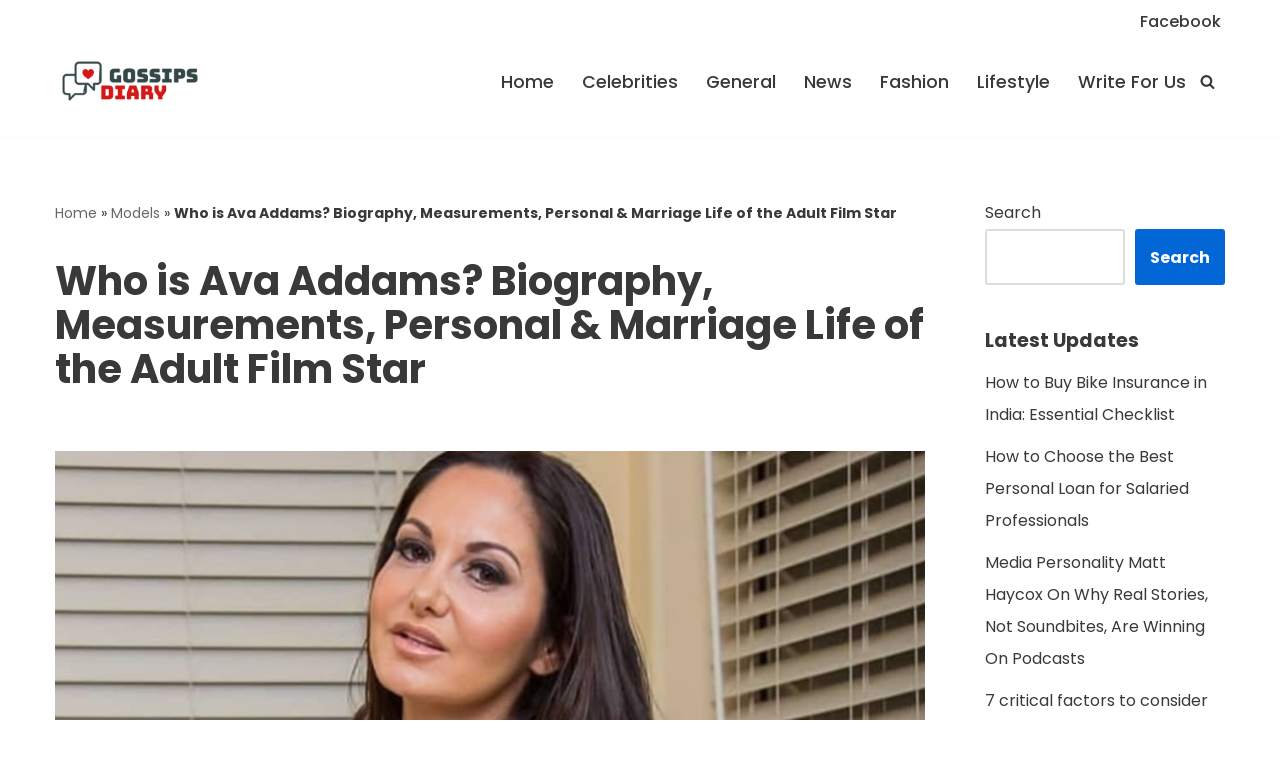

--- FILE ---
content_type: text/html; charset=utf-8
request_url: https://gossipsdiary.com/ava-addams/
body_size: 31755
content:
<!DOCTYPE html>
<html lang="en-US">

<head>
	
	<meta charset="UTF-8">
	<meta name="viewport" content="width=device-width, initial-scale=1, minimum-scale=1">
	<link rel="profile" href="https://gmpg.org/xfn/11">
		<style>
#wpadminbar #wp-admin-bar-wccp_free_top_button .ab-icon:before {
	content: "\f160";
	color: #02CA02;
	top: 3px;
}
#wpadminbar #wp-admin-bar-wccp_free_top_button .ab-icon {
	transform: rotate(45deg);
}
</style>
<meta name='robots' content='index, follow, max-image-preview:large, max-snippet:-1, max-video-preview:-1' />

	<!-- This site is optimized with the Yoast SEO plugin v22.6 - https://yoast.com/wordpress/plugins/seo/ -->
	<title>Ava Addams Biography, Age, Measurements, Hidden Facts, Boyfriend</title>
	<meta name="description" content="Who is Ava Addams? She is an French/ British adult film actress, model and social media star. She made her debut at the age 29 & check facts." />
	<link rel="canonical" href="https://gossipsdiary.com/ava-addams/" />
	<meta property="og:locale" content="en_US" />
	<meta property="og:type" content="article" />
	<meta property="og:title" content="Ava Addams Biography, Age, Measurements, Hidden Facts, Boyfriend" />
	<meta property="og:description" content="Who is Ava Addams? She is an French/ British adult film actress, model and social media star. She made her debut at the age 29 & check facts." />
	<meta property="og:url" content="https://gossipsdiary.com/ava-addams/" />
	<meta property="og:site_name" content="Gossips Diary" />
	<meta property="article:publisher" content="https://www.facebook.com/GossipsDiary" />
	<meta property="article:author" content="https://www.facebook.com/shubhamkansal97" />
	<meta property="article:published_time" content="2024-03-04T21:11:44+00:00" />
	<meta property="article:modified_time" content="2024-03-04T21:11:46+00:00" />
	<meta property="og:image" content="https://gossipsdiary.com/wp-content/uploads/2021/10/Ava-Addams.webp" />
	<meta property="og:image:width" content="1920" />
	<meta property="og:image:height" content="1333" />
	<meta property="og:image:type" content="image/webp" />
	<meta name="author" content="Shubham Kansal" />
	<meta name="twitter:card" content="summary_large_image" />
	<meta name="twitter:creator" content="@gossipsdiary" />
	<meta name="twitter:site" content="@gossipsdiary" />
	<meta name="twitter:label1" content="Written by" />
	<meta name="twitter:data1" content="Shubham Kansal" />
	<meta name="twitter:label2" content="Est. reading time" />
	<meta name="twitter:data2" content="17 minutes" />
	<script type="application/ld+json" class="yoast-schema-graph">{"@context":"https://schema.org","@graph":[{"@type":"Article","@id":"https://gossipsdiary.com/ava-addams/#article","isPartOf":{"@id":"https://gossipsdiary.com/ava-addams/"},"author":{"name":"Shubham Kansal","@id":"https://gossipsdiary.com/#/schema/person/9920c072e47acbb574be231acd27134e"},"headline":"Who is Ava Addams? Biography, Measurements, Personal & Marriage Life of the Adult Film Star","datePublished":"2024-03-04T21:11:44+00:00","dateModified":"2024-03-04T21:11:46+00:00","mainEntityOfPage":{"@id":"https://gossipsdiary.com/ava-addams/"},"wordCount":3326,"publisher":{"@id":"https://gossipsdiary.com/#organization"},"image":{"@id":"https://gossipsdiary.com/ava-addams/#primaryimage"},"thumbnailUrl":"https://gossipsdiary.com/wp-content/uploads/2021/10/Ava-Addams.webp","keywords":["Ava Addams","Ava Addams Affairs","Ava Addams Age","Ava Addams Awards","Ava Addams Bio","Ava Addams Biography","Ava Addams Body Measurement","Ava Addams Boyfriend","Ava Addams Career","Ava Addams Early Life","Ava Addams Eye Color","Ava Addams Family","Ava Addams Height","Ava Addams Instagram","Ava Addams Movies","Ava Addams Nationality","Ava Addams Net Worth","Ava Addams Parents","Ava Addams Personal Life","Ava Addams Porn Star","Ava Addams Relationship","Ava Addams Weight","Ava Addams Wiki Bio","Ava Addams Wikipedia","Facts About Ava Addams","Who is Ava Addams"],"articleSection":["Adult Actress","Models"],"inLanguage":"en-US"},{"@type":"WebPage","@id":"https://gossipsdiary.com/ava-addams/","url":"https://gossipsdiary.com/ava-addams/","name":"Ava Addams Biography, Age, Measurements, Hidden Facts, Boyfriend","isPartOf":{"@id":"https://gossipsdiary.com/#website"},"primaryImageOfPage":{"@id":"https://gossipsdiary.com/ava-addams/#primaryimage"},"image":{"@id":"https://gossipsdiary.com/ava-addams/#primaryimage"},"thumbnailUrl":"https://gossipsdiary.com/wp-content/uploads/2021/10/Ava-Addams.webp","datePublished":"2024-03-04T21:11:44+00:00","dateModified":"2024-03-04T21:11:46+00:00","description":"Who is Ava Addams? She is an French/ British adult film actress, model and social media star. She made her debut at the age 29 & check facts.","breadcrumb":{"@id":"https://gossipsdiary.com/ava-addams/#breadcrumb"},"inLanguage":"en-US","potentialAction":[{"@type":"ReadAction","target":["https://gossipsdiary.com/ava-addams/"]}]},{"@type":"ImageObject","inLanguage":"en-US","@id":"https://gossipsdiary.com/ava-addams/#primaryimage","url":"https://gossipsdiary.com/wp-content/uploads/2021/10/Ava-Addams.webp","contentUrl":"https://gossipsdiary.com/wp-content/uploads/2021/10/Ava-Addams.webp","width":1920,"height":1333,"caption":"Who is Ava Addams"},{"@type":"BreadcrumbList","@id":"https://gossipsdiary.com/ava-addams/#breadcrumb","itemListElement":[{"@type":"ListItem","position":1,"name":"Home","item":"https://gossipsdiary.com/"},{"@type":"ListItem","position":2,"name":"Models","item":"https://gossipsdiary.com/category/models/"},{"@type":"ListItem","position":3,"name":"Who is Ava Addams? Biography, Measurements, Personal & Marriage Life of the Adult Film Star"}]},{"@type":"WebSite","@id":"https://gossipsdiary.com/#website","url":"https://gossipsdiary.com/","name":"Gossips Diary","description":"Latest news on Celebrities, Models, Instagram and YouTube Star","publisher":{"@id":"https://gossipsdiary.com/#organization"},"potentialAction":[{"@type":"SearchAction","target":{"@type":"EntryPoint","urlTemplate":"https://gossipsdiary.com/?s={search_term_string}"},"query-input":"required name=search_term_string"}],"inLanguage":"en-US"},{"@type":"Organization","@id":"https://gossipsdiary.com/#organization","name":"Gossips Diary","url":"https://gossipsdiary.com/","logo":{"@type":"ImageObject","inLanguage":"en-US","@id":"https://gossipsdiary.com/#/schema/logo/image/","url":"https://gossipsdiary.com/wp-content/uploads/2020/09/81cd064d-82e2-452a-bfb0-86d6516fb9a1_200x200.png","contentUrl":"https://gossipsdiary.com/wp-content/uploads/2020/09/81cd064d-82e2-452a-bfb0-86d6516fb9a1_200x200.png","width":200,"height":200,"caption":"Gossips Diary"},"image":{"@id":"https://gossipsdiary.com/#/schema/logo/image/"},"sameAs":["https://www.facebook.com/GossipsDiary","https://x.com/gossipsdiary","https://www.instagram.com/gossips_diary/","https://in.pinterest.com/gossips_diary/"]},{"@type":"Person","@id":"https://gossipsdiary.com/#/schema/person/9920c072e47acbb574be231acd27134e","name":"Shubham Kansal","description":"Shubham Kansal is a bit addicted to the latest happening in the political and sports world. He loves to watch anime & manga, suspense, and Horror web series. He used to search and writes about the latest political, sports, and popular celebrity biography.","sameAs":["https://www.facebook.com/shubhamkansal97","https://www.linkedin.com/in/shubham-kansal-852198132/"]}]}</script>
	<!-- / Yoast SEO plugin. -->


<link rel='dns-prefetch' href='//www.googletagmanager.com' />
<link rel='dns-prefetch' href='//fonts.googleapis.com' />
<link rel='dns-prefetch' href='//maxbounty.com' />
<link rel='dns-prefetch' href='//cdn.openshareweb.com' />
<link rel='dns-prefetch' href='//cdn.shareaholic.net' />
<link rel='dns-prefetch' href='//www.shareaholic.net' />
<link rel='dns-prefetch' href='//analytics.shareaholic.com' />
<link rel='dns-prefetch' href='//recs.shareaholic.com' />
<link rel='dns-prefetch' href='//partner.shareaholic.com' />
<link rel='dns-prefetch' href='//pagead2.googlesyndication.com' />
<link rel="alternate" type="application/rss+xml" title="Gossips Diary &raquo; Feed" href="https://gossipsdiary.com/feed/" />
<link rel="alternate" type="application/rss+xml" title="Gossips Diary &raquo; Comments Feed" href="https://gossipsdiary.com/comments/feed/" />
<!-- Shareaholic - https://www.shareaholic.com -->
<link rel='preload' href='//cdn.shareaholic.net/assets/pub/shareaholic.js' as='script'/>
<script data-no-minify='1' data-cfasync='false'>
_SHR_SETTINGS = {"endpoints":{"local_recs_url":"https:\/\/gossipsdiary.com\/wp-admin\/admin-ajax.php?action=shareaholic_permalink_related","ajax_url":"https:\/\/gossipsdiary.com\/wp-admin\/admin-ajax.php"},"site_id":"d6731ff99b869aa9cccb7148a5917e9e","url_components":{"year":"2024","monthnum":"03","day":"05","hour":"02","minute":"41","second":"44","post_id":"1619","postname":"ava-addams","category":"models"}};
</script>
<script data-no-minify='1' data-cfasync='false' src='//cdn.shareaholic.net/assets/pub/shareaholic.js' data-shr-siteid='d6731ff99b869aa9cccb7148a5917e9e' async ></script>

<!-- Shareaholic Content Tags -->
<meta name='shareaholic:site_name' content='Gossips Diary' />
<meta name='shareaholic:language' content='en-US' />
<meta name='shareaholic:url' content='https://gossipsdiary.com/ava-addams/' />
<meta name='shareaholic:keywords' content='tag:ava addams, tag:ava addams affairs, tag:ava addams age, tag:ava addams awards, tag:ava addams bio, tag:ava addams biography, tag:ava addams body measurement, tag:ava addams boyfriend, tag:ava addams career, tag:ava addams early life, tag:ava addams eye color, tag:ava addams family, tag:ava addams height, tag:ava addams instagram, tag:ava addams movies, tag:ava addams nationality, tag:ava addams net worth, tag:ava addams parents, tag:ava addams personal life, tag:ava addams porn star, tag:ava addams relationship, tag:ava addams weight, tag:ava addams wiki bio, tag:ava addams wikipedia, tag:facts about ava addams, tag:who is ava addams, cat:adult actress, cat:models, type:post' />
<meta name='shareaholic:article_published_time' content='2024-03-05T02:41:44+05:30' />
<meta name='shareaholic:article_modified_time' content='2024-03-05T02:41:46+05:30' />
<meta name='shareaholic:shareable_page' content='true' />
<meta name='shareaholic:article_author_name' content='Shubham Kansal' />
<meta name='shareaholic:site_id' content='d6731ff99b869aa9cccb7148a5917e9e' />
<meta name='shareaholic:wp_version' content='9.7.11' />
<meta name='shareaholic:image' content='https://gossipsdiary.com/wp-content/uploads/2021/10/Ava-Addams-640x444.webp' />
<!-- Shareaholic Content Tags End -->

<!-- Shareaholic Open Graph Tags -->
<meta property='og:image' content='https://gossipsdiary.com/wp-content/uploads/2021/10/Ava-Addams-1024x711.webp' />
<!-- Shareaholic Open Graph Tags End -->
<script type="text/javascript">
window._wpemojiSettings = {"baseUrl":"https:\/\/s.w.org\/images\/core\/emoji\/14.0.0\/72x72\/","ext":".png","svgUrl":"https:\/\/s.w.org\/images\/core\/emoji\/14.0.0\/svg\/","svgExt":".svg","source":{"concatemoji":"https:\/\/gossipsdiary.com\/wp-includes\/js\/wp-emoji-release.min.js?ver=6.3.7"}};
/*! This file is auto-generated */
!function(i,n){var o,s,e;function c(e){try{var t={supportTests:e,timestamp:(new Date).valueOf()};sessionStorage.setItem(o,JSON.stringify(t))}catch(e){}}function p(e,t,n){e.clearRect(0,0,e.canvas.width,e.canvas.height),e.fillText(t,0,0);var t=new Uint32Array(e.getImageData(0,0,e.canvas.width,e.canvas.height).data),r=(e.clearRect(0,0,e.canvas.width,e.canvas.height),e.fillText(n,0,0),new Uint32Array(e.getImageData(0,0,e.canvas.width,e.canvas.height).data));return t.every(function(e,t){return e===r[t]})}function u(e,t,n){switch(t){case"flag":return n(e,"\ud83c\udff3\ufe0f\u200d\u26a7\ufe0f","\ud83c\udff3\ufe0f\u200b\u26a7\ufe0f")?!1:!n(e,"\ud83c\uddfa\ud83c\uddf3","\ud83c\uddfa\u200b\ud83c\uddf3")&&!n(e,"\ud83c\udff4\udb40\udc67\udb40\udc62\udb40\udc65\udb40\udc6e\udb40\udc67\udb40\udc7f","\ud83c\udff4\u200b\udb40\udc67\u200b\udb40\udc62\u200b\udb40\udc65\u200b\udb40\udc6e\u200b\udb40\udc67\u200b\udb40\udc7f");case"emoji":return!n(e,"\ud83e\udef1\ud83c\udffb\u200d\ud83e\udef2\ud83c\udfff","\ud83e\udef1\ud83c\udffb\u200b\ud83e\udef2\ud83c\udfff")}return!1}function f(e,t,n){var r="undefined"!=typeof WorkerGlobalScope&&self instanceof WorkerGlobalScope?new OffscreenCanvas(300,150):i.createElement("canvas"),a=r.getContext("2d",{willReadFrequently:!0}),o=(a.textBaseline="top",a.font="600 32px Arial",{});return e.forEach(function(e){o[e]=t(a,e,n)}),o}function t(e){var t=i.createElement("script");t.src=e,t.defer=!0,i.head.appendChild(t)}"undefined"!=typeof Promise&&(o="wpEmojiSettingsSupports",s=["flag","emoji"],n.supports={everything:!0,everythingExceptFlag:!0},e=new Promise(function(e){i.addEventListener("DOMContentLoaded",e,{once:!0})}),new Promise(function(t){var n=function(){try{var e=JSON.parse(sessionStorage.getItem(o));if("object"==typeof e&&"number"==typeof e.timestamp&&(new Date).valueOf()<e.timestamp+604800&&"object"==typeof e.supportTests)return e.supportTests}catch(e){}return null}();if(!n){if("undefined"!=typeof Worker&&"undefined"!=typeof OffscreenCanvas&&"undefined"!=typeof URL&&URL.createObjectURL&&"undefined"!=typeof Blob)try{var e="postMessage("+f.toString()+"("+[JSON.stringify(s),u.toString(),p.toString()].join(",")+"));",r=new Blob([e],{type:"text/javascript"}),a=new Worker(URL.createObjectURL(r),{name:"wpTestEmojiSupports"});return void(a.onmessage=function(e){c(n=e.data),a.terminate(),t(n)})}catch(e){}c(n=f(s,u,p))}t(n)}).then(function(e){for(var t in e)n.supports[t]=e[t],n.supports.everything=n.supports.everything&&n.supports[t],"flag"!==t&&(n.supports.everythingExceptFlag=n.supports.everythingExceptFlag&&n.supports[t]);n.supports.everythingExceptFlag=n.supports.everythingExceptFlag&&!n.supports.flag,n.DOMReady=!1,n.readyCallback=function(){n.DOMReady=!0}}).then(function(){return e}).then(function(){var e;n.supports.everything||(n.readyCallback(),(e=n.source||{}).concatemoji?t(e.concatemoji):e.wpemoji&&e.twemoji&&(t(e.twemoji),t(e.wpemoji)))}))}((window,document),window._wpemojiSettings);
</script>
<style type="text/css">
img.wp-smiley,
img.emoji {
	display: inline !important;
	border: none !important;
	box-shadow: none !important;
	height: 1em !important;
	width: 1em !important;
	margin: 0 0.07em !important;
	vertical-align: -0.1em !important;
	background: none !important;
	padding: 0 !important;
}
</style>
	<link rel='stylesheet' id='wp-block-library-css' href='https://gossipsdiary.com/wp-includes/css/dist/block-library/style.min.css?ver=6.3.7' type='text/css' media='all' />
<style id='classic-theme-styles-inline-css' type='text/css'>
/*! This file is auto-generated */
.wp-block-button__link{color:#fff;background-color:#32373c;border-radius:9999px;box-shadow:none;text-decoration:none;padding:calc(.667em + 2px) calc(1.333em + 2px);font-size:1.125em}.wp-block-file__button{background:#32373c;color:#fff;text-decoration:none}
</style>
<style id='global-styles-inline-css' type='text/css'>
body{--wp--preset--color--black: #000000;--wp--preset--color--cyan-bluish-gray: #abb8c3;--wp--preset--color--white: #ffffff;--wp--preset--color--pale-pink: #f78da7;--wp--preset--color--vivid-red: #cf2e2e;--wp--preset--color--luminous-vivid-orange: #ff6900;--wp--preset--color--luminous-vivid-amber: #fcb900;--wp--preset--color--light-green-cyan: #7bdcb5;--wp--preset--color--vivid-green-cyan: #00d084;--wp--preset--color--pale-cyan-blue: #8ed1fc;--wp--preset--color--vivid-cyan-blue: #0693e3;--wp--preset--color--vivid-purple: #9b51e0;--wp--preset--color--neve-link-color: var(--nv-primary-accent);--wp--preset--color--neve-link-hover-color: var(--nv-secondary-accent);--wp--preset--color--nv-site-bg: var(--nv-site-bg);--wp--preset--color--nv-light-bg: var(--nv-light-bg);--wp--preset--color--nv-dark-bg: var(--nv-dark-bg);--wp--preset--color--neve-text-color: var(--nv-text-color);--wp--preset--color--nv-text-dark-bg: var(--nv-text-dark-bg);--wp--preset--color--nv-c-1: var(--nv-c-1);--wp--preset--color--nv-c-2: var(--nv-c-2);--wp--preset--gradient--vivid-cyan-blue-to-vivid-purple: linear-gradient(135deg,rgba(6,147,227,1) 0%,rgb(155,81,224) 100%);--wp--preset--gradient--light-green-cyan-to-vivid-green-cyan: linear-gradient(135deg,rgb(122,220,180) 0%,rgb(0,208,130) 100%);--wp--preset--gradient--luminous-vivid-amber-to-luminous-vivid-orange: linear-gradient(135deg,rgba(252,185,0,1) 0%,rgba(255,105,0,1) 100%);--wp--preset--gradient--luminous-vivid-orange-to-vivid-red: linear-gradient(135deg,rgba(255,105,0,1) 0%,rgb(207,46,46) 100%);--wp--preset--gradient--very-light-gray-to-cyan-bluish-gray: linear-gradient(135deg,rgb(238,238,238) 0%,rgb(169,184,195) 100%);--wp--preset--gradient--cool-to-warm-spectrum: linear-gradient(135deg,rgb(74,234,220) 0%,rgb(151,120,209) 20%,rgb(207,42,186) 40%,rgb(238,44,130) 60%,rgb(251,105,98) 80%,rgb(254,248,76) 100%);--wp--preset--gradient--blush-light-purple: linear-gradient(135deg,rgb(255,206,236) 0%,rgb(152,150,240) 100%);--wp--preset--gradient--blush-bordeaux: linear-gradient(135deg,rgb(254,205,165) 0%,rgb(254,45,45) 50%,rgb(107,0,62) 100%);--wp--preset--gradient--luminous-dusk: linear-gradient(135deg,rgb(255,203,112) 0%,rgb(199,81,192) 50%,rgb(65,88,208) 100%);--wp--preset--gradient--pale-ocean: linear-gradient(135deg,rgb(255,245,203) 0%,rgb(182,227,212) 50%,rgb(51,167,181) 100%);--wp--preset--gradient--electric-grass: linear-gradient(135deg,rgb(202,248,128) 0%,rgb(113,206,126) 100%);--wp--preset--gradient--midnight: linear-gradient(135deg,rgb(2,3,129) 0%,rgb(40,116,252) 100%);--wp--preset--font-size--small: 13px;--wp--preset--font-size--medium: 20px;--wp--preset--font-size--large: 36px;--wp--preset--font-size--x-large: 42px;--wp--preset--spacing--20: 0.44rem;--wp--preset--spacing--30: 0.67rem;--wp--preset--spacing--40: 1rem;--wp--preset--spacing--50: 1.5rem;--wp--preset--spacing--60: 2.25rem;--wp--preset--spacing--70: 3.38rem;--wp--preset--spacing--80: 5.06rem;--wp--preset--shadow--natural: 6px 6px 9px rgba(0, 0, 0, 0.2);--wp--preset--shadow--deep: 12px 12px 50px rgba(0, 0, 0, 0.4);--wp--preset--shadow--sharp: 6px 6px 0px rgba(0, 0, 0, 0.2);--wp--preset--shadow--outlined: 6px 6px 0px -3px rgba(255, 255, 255, 1), 6px 6px rgba(0, 0, 0, 1);--wp--preset--shadow--crisp: 6px 6px 0px rgba(0, 0, 0, 1);}:where(.is-layout-flex){gap: 0.5em;}:where(.is-layout-grid){gap: 0.5em;}body .is-layout-flow > .alignleft{float: left;margin-inline-start: 0;margin-inline-end: 2em;}body .is-layout-flow > .alignright{float: right;margin-inline-start: 2em;margin-inline-end: 0;}body .is-layout-flow > .aligncenter{margin-left: auto !important;margin-right: auto !important;}body .is-layout-constrained > .alignleft{float: left;margin-inline-start: 0;margin-inline-end: 2em;}body .is-layout-constrained > .alignright{float: right;margin-inline-start: 2em;margin-inline-end: 0;}body .is-layout-constrained > .aligncenter{margin-left: auto !important;margin-right: auto !important;}body .is-layout-constrained > :where(:not(.alignleft):not(.alignright):not(.alignfull)){max-width: var(--wp--style--global--content-size);margin-left: auto !important;margin-right: auto !important;}body .is-layout-constrained > .alignwide{max-width: var(--wp--style--global--wide-size);}body .is-layout-flex{display: flex;}body .is-layout-flex{flex-wrap: wrap;align-items: center;}body .is-layout-flex > *{margin: 0;}body .is-layout-grid{display: grid;}body .is-layout-grid > *{margin: 0;}:where(.wp-block-columns.is-layout-flex){gap: 2em;}:where(.wp-block-columns.is-layout-grid){gap: 2em;}:where(.wp-block-post-template.is-layout-flex){gap: 1.25em;}:where(.wp-block-post-template.is-layout-grid){gap: 1.25em;}.has-black-color{color: var(--wp--preset--color--black) !important;}.has-cyan-bluish-gray-color{color: var(--wp--preset--color--cyan-bluish-gray) !important;}.has-white-color{color: var(--wp--preset--color--white) !important;}.has-pale-pink-color{color: var(--wp--preset--color--pale-pink) !important;}.has-vivid-red-color{color: var(--wp--preset--color--vivid-red) !important;}.has-luminous-vivid-orange-color{color: var(--wp--preset--color--luminous-vivid-orange) !important;}.has-luminous-vivid-amber-color{color: var(--wp--preset--color--luminous-vivid-amber) !important;}.has-light-green-cyan-color{color: var(--wp--preset--color--light-green-cyan) !important;}.has-vivid-green-cyan-color{color: var(--wp--preset--color--vivid-green-cyan) !important;}.has-pale-cyan-blue-color{color: var(--wp--preset--color--pale-cyan-blue) !important;}.has-vivid-cyan-blue-color{color: var(--wp--preset--color--vivid-cyan-blue) !important;}.has-vivid-purple-color{color: var(--wp--preset--color--vivid-purple) !important;}.has-black-background-color{background-color: var(--wp--preset--color--black) !important;}.has-cyan-bluish-gray-background-color{background-color: var(--wp--preset--color--cyan-bluish-gray) !important;}.has-white-background-color{background-color: var(--wp--preset--color--white) !important;}.has-pale-pink-background-color{background-color: var(--wp--preset--color--pale-pink) !important;}.has-vivid-red-background-color{background-color: var(--wp--preset--color--vivid-red) !important;}.has-luminous-vivid-orange-background-color{background-color: var(--wp--preset--color--luminous-vivid-orange) !important;}.has-luminous-vivid-amber-background-color{background-color: var(--wp--preset--color--luminous-vivid-amber) !important;}.has-light-green-cyan-background-color{background-color: var(--wp--preset--color--light-green-cyan) !important;}.has-vivid-green-cyan-background-color{background-color: var(--wp--preset--color--vivid-green-cyan) !important;}.has-pale-cyan-blue-background-color{background-color: var(--wp--preset--color--pale-cyan-blue) !important;}.has-vivid-cyan-blue-background-color{background-color: var(--wp--preset--color--vivid-cyan-blue) !important;}.has-vivid-purple-background-color{background-color: var(--wp--preset--color--vivid-purple) !important;}.has-black-border-color{border-color: var(--wp--preset--color--black) !important;}.has-cyan-bluish-gray-border-color{border-color: var(--wp--preset--color--cyan-bluish-gray) !important;}.has-white-border-color{border-color: var(--wp--preset--color--white) !important;}.has-pale-pink-border-color{border-color: var(--wp--preset--color--pale-pink) !important;}.has-vivid-red-border-color{border-color: var(--wp--preset--color--vivid-red) !important;}.has-luminous-vivid-orange-border-color{border-color: var(--wp--preset--color--luminous-vivid-orange) !important;}.has-luminous-vivid-amber-border-color{border-color: var(--wp--preset--color--luminous-vivid-amber) !important;}.has-light-green-cyan-border-color{border-color: var(--wp--preset--color--light-green-cyan) !important;}.has-vivid-green-cyan-border-color{border-color: var(--wp--preset--color--vivid-green-cyan) !important;}.has-pale-cyan-blue-border-color{border-color: var(--wp--preset--color--pale-cyan-blue) !important;}.has-vivid-cyan-blue-border-color{border-color: var(--wp--preset--color--vivid-cyan-blue) !important;}.has-vivid-purple-border-color{border-color: var(--wp--preset--color--vivid-purple) !important;}.has-vivid-cyan-blue-to-vivid-purple-gradient-background{background: var(--wp--preset--gradient--vivid-cyan-blue-to-vivid-purple) !important;}.has-light-green-cyan-to-vivid-green-cyan-gradient-background{background: var(--wp--preset--gradient--light-green-cyan-to-vivid-green-cyan) !important;}.has-luminous-vivid-amber-to-luminous-vivid-orange-gradient-background{background: var(--wp--preset--gradient--luminous-vivid-amber-to-luminous-vivid-orange) !important;}.has-luminous-vivid-orange-to-vivid-red-gradient-background{background: var(--wp--preset--gradient--luminous-vivid-orange-to-vivid-red) !important;}.has-very-light-gray-to-cyan-bluish-gray-gradient-background{background: var(--wp--preset--gradient--very-light-gray-to-cyan-bluish-gray) !important;}.has-cool-to-warm-spectrum-gradient-background{background: var(--wp--preset--gradient--cool-to-warm-spectrum) !important;}.has-blush-light-purple-gradient-background{background: var(--wp--preset--gradient--blush-light-purple) !important;}.has-blush-bordeaux-gradient-background{background: var(--wp--preset--gradient--blush-bordeaux) !important;}.has-luminous-dusk-gradient-background{background: var(--wp--preset--gradient--luminous-dusk) !important;}.has-pale-ocean-gradient-background{background: var(--wp--preset--gradient--pale-ocean) !important;}.has-electric-grass-gradient-background{background: var(--wp--preset--gradient--electric-grass) !important;}.has-midnight-gradient-background{background: var(--wp--preset--gradient--midnight) !important;}.has-small-font-size{font-size: var(--wp--preset--font-size--small) !important;}.has-medium-font-size{font-size: var(--wp--preset--font-size--medium) !important;}.has-large-font-size{font-size: var(--wp--preset--font-size--large) !important;}.has-x-large-font-size{font-size: var(--wp--preset--font-size--x-large) !important;}
.wp-block-navigation a:where(:not(.wp-element-button)){color: inherit;}
:where(.wp-block-post-template.is-layout-flex){gap: 1.25em;}:where(.wp-block-post-template.is-layout-grid){gap: 1.25em;}
:where(.wp-block-columns.is-layout-flex){gap: 2em;}:where(.wp-block-columns.is-layout-grid){gap: 2em;}
.wp-block-pullquote{font-size: 1.5em;line-height: 1.6;}
</style>
<link rel='stylesheet' id='neve-style-css' href='https://gossipsdiary.com/wp-content/themes/neve/style-main-new.min.css?ver=3.5.8' type='text/css' media='all' />
<style id='neve-style-inline-css' type='text/css'>
.nv-meta-list li.meta:not(:last-child):after { content:"/" }.nv-meta-list .no-mobile{
			display:none;
		}.nv-meta-list li.last::after{
			content: ""!important;
		}@media (min-width: 769px) {
			.nv-meta-list .no-mobile {
				display: inline-block;
			}
			.nv-meta-list li.last:not(:last-child)::after {
		 		content: "/" !important;
			}
		}
 :root{ --container: 748px;--postwidth:100%; --primarybtnbg: var(--nv-primary-accent); --primarybtnhoverbg: var(--nv-primary-accent); --primarybtncolor: #ffffff; --secondarybtncolor: var(--nv-primary-accent); --primarybtnhovercolor: #ffffff; --secondarybtnhovercolor: var(--nv-primary-accent);--primarybtnborderradius:3px;--secondarybtnborderradius:3px;--secondarybtnborderwidth:3px;--btnpadding:13px 15px;--primarybtnpadding:13px 15px;--secondarybtnpadding:10px 12px; --bodyfontfamily: Poppins; --bodyfontsize: 15px; --bodylineheight: 2.0em; --bodyletterspacing: 0px; --bodyfontweight: 400; --bodytexttransform: none; --headingsfontfamily: Poppins; --h1fontsize: 36px; --h1fontweight: 700; --h1lineheight: 1.2; --h1letterspacing: 0px; --h1texttransform: none; --h2fontsize: 1.3em; --h2fontweight: 500; --h2lineheight: 1.6em; --h2letterspacing: 0px; --h2texttransform: none; --h3fontsize: 1.1em; --h3fontweight: 500; --h3lineheight: 1.6em; --h3letterspacing: 0px; --h3texttransform: none; --h4fontsize: 1.1em; --h4fontweight: 500; --h4lineheight: 1.6em; --h4letterspacing: 0px; --h4texttransform: none; --h5fontsize: 0.75em; --h5fontweight: 400; --h5lineheight: 1.6em; --h5letterspacing: 0px; --h5texttransform: none; --h6fontsize: 14px; --h6fontweight: 700; --h6lineheight: 1.6; --h6letterspacing: 0px; --h6texttransform: none;--formfieldborderwidth:2px;--formfieldborderradius:3px; --formfieldbgcolor: var(--nv-site-bg); --formfieldbordercolor: #dddddd; --formfieldcolor: var(--nv-text-color);--formfieldpadding:10px 12px; } .single-post-container .alignfull > [class*="__inner-container"], .single-post-container .alignwide > [class*="__inner-container"]{ max-width:718px } .nv-meta-list{ --avatarsize: 20px; } .single .nv-meta-list{ --avatarsize: 20px; } .blog .blog-entry-title, .archive .blog-entry-title{ --fontsize: 21px; --lineheight: 1.5em; --letterspacing: 0.3px; --fontweight: 500; --texttransform: none; } .blog .nv-meta-list li, .archive .nv-meta-list li{ --fontsize: 0px; } .single .nv-meta-list li{ --fontsize: 13px; --fontweight: 500; --texttransform: none; } .nv-post-cover{ --height: 250px;--padding:40px 15px;--justify: flex-start; --textalign: left; --valign: center; } .nv-post-cover .nv-title-meta-wrap, .nv-page-title-wrap, .entry-header{ --textalign: left; } .nv-is-boxed.nv-title-meta-wrap{ --padding:40px 15px; --bgcolor: var(--nv-dark-bg); } .nv-overlay{ --opacity: 50; --blendmode: normal; } .nv-is-boxed.nv-comments-wrap{ --padding:20px; } .nv-is-boxed.comment-respond{ --padding:20px; } .global-styled{ --bgcolor: var(--nv-site-bg); } .header-top{ --rowbcolor: var(--nv-light-bg); --color: var(--nv-text-color);--bgimage:none;--bgposition:50% 50%;;--bgoverlayopacity:0.5; } .header-main{ --rowbcolor: var(--nv-light-bg); --color: var(--nv-text-color); --bgcolor: var(--nv-site-bg); } .header-bottom{ --rowbcolor: var(--nv-light-bg); --color: var(--nv-text-color); --bgcolor: var(--nv-site-bg); } .header-menu-sidebar-bg{ --justify: flex-start; --textalign: left;--flexg: 1;--wrapdropdownwidth: auto; --color: var(--nv-text-color); --bgcolor: var(--nv-site-bg); } .header-menu-sidebar{ width: 360px; } .builder-item--logo{ --maxwidth: 120px;--padding:10px 0;--margin:0; --textalign: left;--justify: flex-start; } .builder-item--nav-icon,.header-menu-sidebar .close-sidebar-panel .navbar-toggle{ --borderradius:0; } .builder-item--nav-icon{ --label-margin:0 5px 0 0;;--padding:10px 15px;--margin:0; } .builder-item--primary-menu{ --hovercolor: var(--nv-secondary-accent); --hovertextcolor: var(--nv-text-color); --activecolor: var(--nv-primary-accent); --spacing: 20px; --height: 25px;--padding:0;--margin:0; --fontfamily: Poppins; --fontsize: 1em; --lineheight: 1.6em; --letterspacing: 0px; --fontweight: 500; --texttransform: none; --iconsize: 1em; } .hfg-is-group.has-primary-menu .inherit-ff{ --inheritedff: Poppins; --inheritedfw: 500; } .builder-item--custom_html{ --padding:0;--margin:0; --fontsize: 1em; --lineheight: 1.6; --letterspacing: 0px; --fontweight: 500; --texttransform: none; --iconsize: 1em; --textalign: left;--justify: flex-start; } .builder-item--header_search_responsive{ --iconsize: 15px; --formfieldfontsize: 14px;--formfieldborderwidth:2px;--formfieldborderradius:2px; --height: 40px;--padding:0 10px;--margin:0; } .builder-item--secondary-menu{ --hovercolor: var(--nv-secondary-accent); --spacing: 20px; --height: 25px;--padding:0;--margin:0; --fontsize: 1em; --lineheight: 1.6; --letterspacing: 0px; --fontweight: 500; --texttransform: none; --iconsize: 1em; } .hfg-is-group.has-secondary-menu .inherit-ff{ --inheritedfw: 500; } .footer-top-inner .row{ grid-template-columns:1fr; --valign: flex-start; } .footer-top{ --rowbcolor: var(--nv-light-bg); --color: var(--nv-text-color); --bgcolor: var(--nv-site-bg); } .footer-main-inner .row{ grid-template-columns:1fr 1fr 1fr; --valign: flex-start; } .footer-main{ --rowbcolor: var(--nv-light-bg); --color: var(--nv-text-color); --bgcolor: var(--nv-site-bg); } .footer-bottom-inner .row{ grid-template-columns:1fr 1fr 1fr; --valign: flex-start; } .footer-bottom{ --rowbcolor: var(--nv-light-bg); --color: var(--nv-text-dark-bg); --bgcolor: var(--nv-dark-bg); } .builder-item--footer-menu{ --hovercolor: #457890; --spacing: 20px; --height: 25px;--padding:0;--margin:0; --fontfamily: Poppins; --fontsize: 1em; --lineheight: 1.6; --letterspacing: 0px; --fontweight: 500; --texttransform: none; --iconsize: 1em; --textalign: left;--justify: flex-start; } @media(min-width: 576px){ :root{ --container: 992px;--postwidth:100%;--btnpadding:13px 15px;--primarybtnpadding:13px 15px;--secondarybtnpadding:10px 12px; --bodyfontsize: 16px; --bodylineheight: 1.9em; --bodyletterspacing: 0px; --h1fontsize: 38px; --h1lineheight: 1.2; --h1letterspacing: 0px; --h2fontsize: 1.3em; --h2lineheight: 1.6em; --h2letterspacing: 0px; --h3fontsize: 1.1em; --h3lineheight: 1.6em; --h3letterspacing: 0px; --h4fontsize: 1em; --h4lineheight: 1.6em; --h4letterspacing: 0px; --h5fontsize: 0.75em; --h5lineheight: 1.6em; --h5letterspacing: 0px; --h6fontsize: 14px; --h6lineheight: 1.6; --h6letterspacing: 0px; } .single-post-container .alignfull > [class*="__inner-container"], .single-post-container .alignwide > [class*="__inner-container"]{ max-width:962px } .nv-meta-list{ --avatarsize: 20px; } .single .nv-meta-list{ --avatarsize: 20px; } .nv-post-cover{ --height: 320px;--padding:60px 30px;--justify: flex-start; --textalign: left; --valign: center; } .nv-post-cover .nv-title-meta-wrap, .nv-page-title-wrap, .entry-header{ --textalign: left; } .nv-is-boxed.nv-title-meta-wrap{ --padding:60px 30px; } .nv-is-boxed.nv-comments-wrap{ --padding:30px; } .nv-is-boxed.comment-respond{ --padding:30px; } .header-menu-sidebar-bg{ --justify: flex-start; --textalign: left;--flexg: 1;--wrapdropdownwidth: auto; } .header-menu-sidebar{ width: 360px; } .builder-item--logo{ --maxwidth: 120px;--padding:10px 0;--margin:0; --textalign: left;--justify: flex-start; } .builder-item--nav-icon{ --label-margin:0 5px 0 0;;--padding:10px 15px;--margin:0; } .builder-item--primary-menu{ --spacing: 20px; --height: 25px;--padding:0;--margin:0; --fontsize: 1em; --lineheight: 1.6em; --letterspacing: 0px; --iconsize: 1em; } .builder-item--custom_html{ --padding:0;--margin:0; --fontsize: 1em; --lineheight: 1.6; --letterspacing: 0px; --iconsize: 1em; --textalign: left;--justify: flex-start; } .builder-item--header_search_responsive{ --formfieldfontsize: 14px;--formfieldborderwidth:2px;--formfieldborderradius:2px; --height: 40px;--padding:0 10px;--margin:0; } .builder-item--secondary-menu{ --spacing: 20px; --height: 25px;--padding:0;--margin:0; --fontsize: 1em; --lineheight: 1.6; --letterspacing: 0px; --iconsize: 1em; } .builder-item--footer-menu{ --spacing: 20px; --height: 25px;--padding:0;--margin:0; --fontsize: 1em; --lineheight: 1.6; --letterspacing: 0px; --iconsize: 1em; --textalign: left;--justify: flex-start; } }@media(min-width: 960px){ :root{ --container: 1200px;--postwidth:100%;--btnpadding:13px 15px;--primarybtnpadding:13px 15px;--secondarybtnpadding:10px 12px; --bodyfontsize: 16px; --bodylineheight: 2.0em; --bodyletterspacing: 0px; --h1fontsize: 40px; --h1lineheight: 1.1; --h1letterspacing: 0px; --h2fontsize: 1.75em; --h2lineheight: 1.6em; --h2letterspacing: 0px; --h3fontsize: 1.5em; --h3lineheight: 1.6em; --h3letterspacing: 0px; --h4fontsize: 1.2em; --h4lineheight: 1.6em; --h4letterspacing: 0px; --h5fontsize: 1.25em; --h5lineheight: 1.6em; --h5letterspacing: 0px; --h6fontsize: 16px; --h6lineheight: 1.6; --h6letterspacing: 0px; } body:not(.single):not(.archive):not(.blog):not(.search):not(.error404) .neve-main > .container .col, body.post-type-archive-course .neve-main > .container .col, body.post-type-archive-llms_membership .neve-main > .container .col{ max-width: 75%; } body:not(.single):not(.archive):not(.blog):not(.search):not(.error404) .nv-sidebar-wrap, body.post-type-archive-course .nv-sidebar-wrap, body.post-type-archive-llms_membership .nv-sidebar-wrap{ max-width: 25%; } .neve-main > .archive-container .nv-index-posts.col{ max-width: 75%; } .neve-main > .archive-container .nv-sidebar-wrap{ max-width: 25%; } .neve-main > .single-post-container .nv-single-post-wrap.col{ max-width: 75%; } .single-post-container .alignfull > [class*="__inner-container"], .single-post-container .alignwide > [class*="__inner-container"]{ max-width:870px } .container-fluid.single-post-container .alignfull > [class*="__inner-container"], .container-fluid.single-post-container .alignwide > [class*="__inner-container"]{ max-width:calc(75% + 15px) } .neve-main > .single-post-container .nv-sidebar-wrap{ max-width: 25%; } .nv-meta-list{ --avatarsize: 20px; } .single .nv-meta-list{ --avatarsize: 20px; } .blog .blog-entry-title, .archive .blog-entry-title{ --fontsize: 21px; } .single .nv-meta-list li{ --fontsize: 15px; } .nv-post-cover{ --height: 400px;--padding:60px 40px;--justify: flex-start; --textalign: left; --valign: center; } .nv-post-cover .nv-title-meta-wrap, .nv-page-title-wrap, .entry-header{ --textalign: left; } .nv-is-boxed.nv-title-meta-wrap{ --padding:60px 40px; } .nv-is-boxed.nv-comments-wrap{ --padding:40px; } .nv-is-boxed.comment-respond{ --padding:40px; } .header-menu-sidebar-bg{ --justify: flex-start; --textalign: left;--flexg: 1;--wrapdropdownwidth: auto; } .header-menu-sidebar{ width: 360px; } .builder-item--logo{ --maxwidth: 150px;--padding:10px 0;--margin:0; --textalign: left;--justify: flex-start; } .builder-item--nav-icon{ --label-margin:0 5px 0 0;;--padding:10px 15px;--margin:0; } .builder-item--primary-menu{ --spacing: 20px; --height: 25px;--padding:0;--margin:0; --fontsize: 1.1em; --lineheight: 1.6em; --letterspacing: 0px; --iconsize: 1.1em; } .builder-item--custom_html{ --padding:0;--margin:0; --fontsize: 1em; --lineheight: 1.6; --letterspacing: 0px; --iconsize: 1em; --textalign: center;--justify: center; } .builder-item--header_search_responsive{ --formfieldfontsize: 12px;--formfieldborderwidth:2px;--formfieldborderradius:2px; --height: 40px;--padding:0 10px;--margin:0; } .builder-item--secondary-menu{ --spacing: 19px; --height: 20px;--padding:0;--margin:0; --fontsize: 1em; --lineheight: 1.6; --letterspacing: 0px; --iconsize: 1em; } .builder-item--footer-menu{ --spacing: 16px; --height: 25px;--padding:0;--margin:0; --fontsize: 1em; --lineheight: 1.6; --letterspacing: 0px; --iconsize: 1em; --textalign: center;--justify: center; } }:root{--nv-primary-accent:#0366d6;--nv-secondary-accent:#0e509a;--nv-site-bg:#ffffff;--nv-light-bg:#ededed;--nv-dark-bg:#14171c;--nv-text-color:#393939;--nv-text-dark-bg:#ffffff;--nv-c-1:#77b978;--nv-c-2:#f37262;--nv-fallback-ff:Paratina Linotype;}
</style>
<link rel='stylesheet' id='neve-google-font-poppins-css' href='//fonts.googleapis.com/css?family=Poppins%3A500%2C400%2C700&display=swap&ver=3.5.8' type='text/css' media='all' />
<script type='text/javascript' id='breeze-prefetch-js-extra'>
/* <![CDATA[ */
var breeze_prefetch = {"local_url":"https:\/\/gossipsdiary.com","ignore_remote_prefetch":"1","ignore_list":["\/wp-admin\/"]};
/* ]]> */
</script>
<script type='text/javascript' src='https://gossipsdiary.com/wp-content/plugins/breeze/assets/js/js-front-end/breeze-prefetch-links.min.js?ver=2.1.3' id='breeze-prefetch-js'></script>
<script type='text/javascript' src='https://gossipsdiary.com/wp-includes/js/jquery/jquery.min.js?ver=3.7.0' id='jquery-core-js'></script>
<script type='text/javascript' src='https://gossipsdiary.com/wp-includes/js/jquery/jquery-migrate.min.js?ver=3.4.1' id='jquery-migrate-js'></script>

<!-- Google tag (gtag.js) snippet added by Site Kit -->
<!-- Google Analytics snippet added by Site Kit -->
<script type='text/javascript' src='https://www.googletagmanager.com/gtag/js?id=G-Z2023JK0FJ' id='google_gtagjs-js' async></script>
<script id="google_gtagjs-js-after" type="text/javascript">
window.dataLayer = window.dataLayer || [];function gtag(){dataLayer.push(arguments);}
gtag("set","linker",{"domains":["gossipsdiary.com"]});
gtag("js", new Date());
gtag("set", "developer_id.dZTNiMT", true);
gtag("config", "G-Z2023JK0FJ");
</script>
<link rel="https://api.w.org/" href="https://gossipsdiary.com/wp-json/" /><link rel="alternate" type="application/json" href="https://gossipsdiary.com/wp-json/wp/v2/posts/1619" /><link rel="EditURI" type="application/rsd+xml" title="RSD" href="https://gossipsdiary.com/xmlrpc.php?rsd" />
<meta name="generator" content="WordPress 6.3.7" />
<link rel='shortlink' href='https://gossipsdiary.com/?p=1619' />
<link rel="alternate" type="application/json+oembed" href="https://gossipsdiary.com/wp-json/oembed/1.0/embed?url=https%3A%2F%2Fgossipsdiary.com%2Fava-addams%2F" />
<link rel="alternate" type="text/xml+oembed" href="https://gossipsdiary.com/wp-json/oembed/1.0/embed?url=https%3A%2F%2Fgossipsdiary.com%2Fava-addams%2F&format=xml" />
<meta name="generator" content="Site Kit by Google 1.170.0" /><script async src="https://pagead2.googlesyndication.com/pagead/js/adsbygoogle.js?client=ca-pub-4946059576834011"
     crossorigin="anonymous"></script><script id="wpcp_disable_selection" type="text/javascript">
var image_save_msg='You are not allowed to save images!';
	var no_menu_msg='Context Menu disabled!';
	var smessage = "Content is protected !!";

function disableEnterKey(e)
{
	var elemtype = e.target.tagName;
	
	elemtype = elemtype.toUpperCase();
	
	if (elemtype == "TEXT" || elemtype == "TEXTAREA" || elemtype == "INPUT" || elemtype == "PASSWORD" || elemtype == "SELECT" || elemtype == "OPTION" || elemtype == "EMBED")
	{
		elemtype = 'TEXT';
	}
	
	if (e.ctrlKey){
     var key;
     if(window.event)
          key = window.event.keyCode;     //IE
     else
          key = e.which;     //firefox (97)
    //if (key != 17) alert(key);
     if (elemtype!= 'TEXT' && (key == 97 || key == 65 || key == 67 || key == 99 || key == 88 || key == 120 || key == 26 || key == 85  || key == 86 || key == 83 || key == 43 || key == 73))
     {
		if(wccp_free_iscontenteditable(e)) return true;
		show_wpcp_message('You are not allowed to copy content or view source');
		return false;
     }else
     	return true;
     }
}


/*For contenteditable tags*/
function wccp_free_iscontenteditable(e)
{
	var e = e || window.event; // also there is no e.target property in IE. instead IE uses window.event.srcElement
  	
	var target = e.target || e.srcElement;

	var elemtype = e.target.nodeName;
	
	elemtype = elemtype.toUpperCase();
	
	var iscontenteditable = "false";
		
	if(typeof target.getAttribute!="undefined" ) iscontenteditable = target.getAttribute("contenteditable"); // Return true or false as string
	
	var iscontenteditable2 = false;
	
	if(typeof target.isContentEditable!="undefined" ) iscontenteditable2 = target.isContentEditable; // Return true or false as boolean

	if(target.parentElement.isContentEditable) iscontenteditable2 = true;
	
	if (iscontenteditable == "true" || iscontenteditable2 == true)
	{
		if(typeof target.style!="undefined" ) target.style.cursor = "text";
		
		return true;
	}
}

////////////////////////////////////
function disable_copy(e)
{	
	var e = e || window.event; // also there is no e.target property in IE. instead IE uses window.event.srcElement
	
	var elemtype = e.target.tagName;
	
	elemtype = elemtype.toUpperCase();
	
	if (elemtype == "TEXT" || elemtype == "TEXTAREA" || elemtype == "INPUT" || elemtype == "PASSWORD" || elemtype == "SELECT" || elemtype == "OPTION" || elemtype == "EMBED")
	{
		elemtype = 'TEXT';
	}
	
	if(wccp_free_iscontenteditable(e)) return true;
	
	var isSafari = /Safari/.test(navigator.userAgent) && /Apple Computer/.test(navigator.vendor);
	
	var checker_IMG = '';
	if (elemtype == "IMG" && checker_IMG == 'checked' && e.detail >= 2) {show_wpcp_message(alertMsg_IMG);return false;}
	if (elemtype != "TEXT")
	{
		if (smessage !== "" && e.detail == 2)
			show_wpcp_message(smessage);
		
		if (isSafari)
			return true;
		else
			return false;
	}	
}

//////////////////////////////////////////
function disable_copy_ie()
{
	var e = e || window.event;
	var elemtype = window.event.srcElement.nodeName;
	elemtype = elemtype.toUpperCase();
	if(wccp_free_iscontenteditable(e)) return true;
	if (elemtype == "IMG") {show_wpcp_message(alertMsg_IMG);return false;}
	if (elemtype != "TEXT" && elemtype != "TEXTAREA" && elemtype != "INPUT" && elemtype != "PASSWORD" && elemtype != "SELECT" && elemtype != "OPTION" && elemtype != "EMBED")
	{
		return false;
	}
}	
function reEnable()
{
	return true;
}
document.onkeydown = disableEnterKey;
document.onselectstart = disable_copy_ie;
if(navigator.userAgent.indexOf('MSIE')==-1)
{
	document.onmousedown = disable_copy;
	document.onclick = reEnable;
}
function disableSelection(target)
{
    //For IE This code will work
    if (typeof target.onselectstart!="undefined")
    target.onselectstart = disable_copy_ie;
    
    //For Firefox This code will work
    else if (typeof target.style.MozUserSelect!="undefined")
    {target.style.MozUserSelect="none";}
    
    //All other  (ie: Opera) This code will work
    else
    target.onmousedown=function(){return false}
    target.style.cursor = "default";
}
//Calling the JS function directly just after body load
window.onload = function(){disableSelection(document.body);};

//////////////////special for safari Start////////////////
var onlongtouch;
var timer;
var touchduration = 1000; //length of time we want the user to touch before we do something

var elemtype = "";
function touchstart(e) {
	var e = e || window.event;
  // also there is no e.target property in IE.
  // instead IE uses window.event.srcElement
  	var target = e.target || e.srcElement;
	
	elemtype = window.event.srcElement.nodeName;
	
	elemtype = elemtype.toUpperCase();
	
	if(!wccp_pro_is_passive()) e.preventDefault();
	if (!timer) {
		timer = setTimeout(onlongtouch, touchduration);
	}
}

function touchend() {
    //stops short touches from firing the event
    if (timer) {
        clearTimeout(timer);
        timer = null;
    }
	onlongtouch();
}

onlongtouch = function(e) { //this will clear the current selection if anything selected
	
	if (elemtype != "TEXT" && elemtype != "TEXTAREA" && elemtype != "INPUT" && elemtype != "PASSWORD" && elemtype != "SELECT" && elemtype != "EMBED" && elemtype != "OPTION")	
	{
		if (window.getSelection) {
			if (window.getSelection().empty) {  // Chrome
			window.getSelection().empty();
			} else if (window.getSelection().removeAllRanges) {  // Firefox
			window.getSelection().removeAllRanges();
			}
		} else if (document.selection) {  // IE?
			document.selection.empty();
		}
		return false;
	}
};

document.addEventListener("DOMContentLoaded", function(event) { 
    window.addEventListener("touchstart", touchstart, false);
    window.addEventListener("touchend", touchend, false);
});

function wccp_pro_is_passive() {

  var cold = false,
  hike = function() {};

  try {
	  const object1 = {};
  var aid = Object.defineProperty(object1, 'passive', {
  get() {cold = true}
  });
  window.addEventListener('test', hike, aid);
  window.removeEventListener('test', hike, aid);
  } catch (e) {}

  return cold;
}
/*special for safari End*/
</script>
<script id="wpcp_disable_Right_Click" type="text/javascript">
document.ondragstart = function() { return false;}
	function nocontext(e) {
	   return false;
	}
	document.oncontextmenu = nocontext;
</script>
<style>
.unselectable
{
-moz-user-select:none;
-webkit-user-select:none;
cursor: default;
}
html
{
-webkit-touch-callout: none;
-webkit-user-select: none;
-khtml-user-select: none;
-moz-user-select: none;
-ms-user-select: none;
user-select: none;
-webkit-tap-highlight-color: rgba(0,0,0,0);
}
</style>
<script id="wpcp_css_disable_selection" type="text/javascript">
var e = document.getElementsByTagName('body')[0];
if(e)
{
	e.setAttribute('unselectable',"on");
}
</script>

<!-- Google AdSense meta tags added by Site Kit -->
<meta name="google-adsense-platform-account" content="ca-host-pub-2644536267352236">
<meta name="google-adsense-platform-domain" content="sitekit.withgoogle.com">
<!-- End Google AdSense meta tags added by Site Kit -->

<!-- Google AdSense snippet added by Site Kit -->
<script async="async" src="https://pagead2.googlesyndication.com/pagead/js/adsbygoogle.js?client=ca-pub-5215099822362430&host=ca-host-pub-2644536267352236" crossorigin="anonymous" type="text/javascript"></script>

<!-- End Google AdSense snippet added by Site Kit -->
<style type="text/css">.saboxplugin-wrap{-webkit-box-sizing:border-box;-moz-box-sizing:border-box;-ms-box-sizing:border-box;box-sizing:border-box;border:1px solid #eee;width:100%;clear:both;display:block;overflow:hidden;word-wrap:break-word;position:relative}.saboxplugin-wrap .saboxplugin-gravatar{float:left;padding:0 20px 20px 20px}.saboxplugin-wrap .saboxplugin-gravatar img{max-width:100px;height:auto;border-radius:0;}.saboxplugin-wrap .saboxplugin-authorname{font-size:18px;line-height:1;margin:20px 0 0 20px;display:block}.saboxplugin-wrap .saboxplugin-authorname a{text-decoration:none}.saboxplugin-wrap .saboxplugin-authorname a:focus{outline:0}.saboxplugin-wrap .saboxplugin-desc{display:block;margin:5px 20px}.saboxplugin-wrap .saboxplugin-desc a{text-decoration:underline}.saboxplugin-wrap .saboxplugin-desc p{margin:5px 0 12px}.saboxplugin-wrap .saboxplugin-web{margin:0 20px 15px;text-align:left}.saboxplugin-wrap .sab-web-position{text-align:right}.saboxplugin-wrap .saboxplugin-web a{color:#ccc;text-decoration:none}.saboxplugin-wrap .saboxplugin-socials{position:relative;display:block;background:#fcfcfc;padding:5px;border-top:1px solid #eee}.saboxplugin-wrap .saboxplugin-socials a svg{width:20px;height:20px}.saboxplugin-wrap .saboxplugin-socials a svg .st2{fill:#fff; transform-origin:center center;}.saboxplugin-wrap .saboxplugin-socials a svg .st1{fill:rgba(0,0,0,.3)}.saboxplugin-wrap .saboxplugin-socials a:hover{opacity:.8;-webkit-transition:opacity .4s;-moz-transition:opacity .4s;-o-transition:opacity .4s;transition:opacity .4s;box-shadow:none!important;-webkit-box-shadow:none!important}.saboxplugin-wrap .saboxplugin-socials .saboxplugin-icon-color{box-shadow:none;padding:0;border:0;-webkit-transition:opacity .4s;-moz-transition:opacity .4s;-o-transition:opacity .4s;transition:opacity .4s;display:inline-block;color:#fff;font-size:0;text-decoration:inherit;margin:5px;-webkit-border-radius:0;-moz-border-radius:0;-ms-border-radius:0;-o-border-radius:0;border-radius:0;overflow:hidden}.saboxplugin-wrap .saboxplugin-socials .saboxplugin-icon-grey{text-decoration:inherit;box-shadow:none;position:relative;display:-moz-inline-stack;display:inline-block;vertical-align:middle;zoom:1;margin:10px 5px;color:#444;fill:#444}.clearfix:after,.clearfix:before{content:' ';display:table;line-height:0;clear:both}.ie7 .clearfix{zoom:1}.saboxplugin-socials.sabox-colored .saboxplugin-icon-color .sab-twitch{border-color:#38245c}.saboxplugin-socials.sabox-colored .saboxplugin-icon-color .sab-addthis{border-color:#e91c00}.saboxplugin-socials.sabox-colored .saboxplugin-icon-color .sab-behance{border-color:#003eb0}.saboxplugin-socials.sabox-colored .saboxplugin-icon-color .sab-delicious{border-color:#06c}.saboxplugin-socials.sabox-colored .saboxplugin-icon-color .sab-deviantart{border-color:#036824}.saboxplugin-socials.sabox-colored .saboxplugin-icon-color .sab-digg{border-color:#00327c}.saboxplugin-socials.sabox-colored .saboxplugin-icon-color .sab-dribbble{border-color:#ba1655}.saboxplugin-socials.sabox-colored .saboxplugin-icon-color .sab-facebook{border-color:#1e2e4f}.saboxplugin-socials.sabox-colored .saboxplugin-icon-color .sab-flickr{border-color:#003576}.saboxplugin-socials.sabox-colored .saboxplugin-icon-color .sab-github{border-color:#264874}.saboxplugin-socials.sabox-colored .saboxplugin-icon-color .sab-google{border-color:#0b51c5}.saboxplugin-socials.sabox-colored .saboxplugin-icon-color .sab-googleplus{border-color:#96271a}.saboxplugin-socials.sabox-colored .saboxplugin-icon-color .sab-html5{border-color:#902e13}.saboxplugin-socials.sabox-colored .saboxplugin-icon-color .sab-instagram{border-color:#1630aa}.saboxplugin-socials.sabox-colored .saboxplugin-icon-color .sab-linkedin{border-color:#00344f}.saboxplugin-socials.sabox-colored .saboxplugin-icon-color .sab-pinterest{border-color:#5b040e}.saboxplugin-socials.sabox-colored .saboxplugin-icon-color .sab-reddit{border-color:#992900}.saboxplugin-socials.sabox-colored .saboxplugin-icon-color .sab-rss{border-color:#a43b0a}.saboxplugin-socials.sabox-colored .saboxplugin-icon-color .sab-sharethis{border-color:#5d8420}.saboxplugin-socials.sabox-colored .saboxplugin-icon-color .sab-skype{border-color:#00658a}.saboxplugin-socials.sabox-colored .saboxplugin-icon-color .sab-soundcloud{border-color:#995200}.saboxplugin-socials.sabox-colored .saboxplugin-icon-color .sab-spotify{border-color:#0f612c}.saboxplugin-socials.sabox-colored .saboxplugin-icon-color .sab-stackoverflow{border-color:#a95009}.saboxplugin-socials.sabox-colored .saboxplugin-icon-color .sab-steam{border-color:#006388}.saboxplugin-socials.sabox-colored .saboxplugin-icon-color .sab-user_email{border-color:#b84e05}.saboxplugin-socials.sabox-colored .saboxplugin-icon-color .sab-stumbleUpon{border-color:#9b280e}.saboxplugin-socials.sabox-colored .saboxplugin-icon-color .sab-tumblr{border-color:#10151b}.saboxplugin-socials.sabox-colored .saboxplugin-icon-color .sab-twitter{border-color:#0967a0}.saboxplugin-socials.sabox-colored .saboxplugin-icon-color .sab-vimeo{border-color:#0d7091}.saboxplugin-socials.sabox-colored .saboxplugin-icon-color .sab-windows{border-color:#003f71}.saboxplugin-socials.sabox-colored .saboxplugin-icon-color .sab-whatsapp{border-color:#003f71}.saboxplugin-socials.sabox-colored .saboxplugin-icon-color .sab-wordpress{border-color:#0f3647}.saboxplugin-socials.sabox-colored .saboxplugin-icon-color .sab-yahoo{border-color:#14002d}.saboxplugin-socials.sabox-colored .saboxplugin-icon-color .sab-youtube{border-color:#900}.saboxplugin-socials.sabox-colored .saboxplugin-icon-color .sab-xing{border-color:#000202}.saboxplugin-socials.sabox-colored .saboxplugin-icon-color .sab-mixcloud{border-color:#2475a0}.saboxplugin-socials.sabox-colored .saboxplugin-icon-color .sab-vk{border-color:#243549}.saboxplugin-socials.sabox-colored .saboxplugin-icon-color .sab-medium{border-color:#00452c}.saboxplugin-socials.sabox-colored .saboxplugin-icon-color .sab-quora{border-color:#420e00}.saboxplugin-socials.sabox-colored .saboxplugin-icon-color .sab-meetup{border-color:#9b181c}.saboxplugin-socials.sabox-colored .saboxplugin-icon-color .sab-goodreads{border-color:#000}.saboxplugin-socials.sabox-colored .saboxplugin-icon-color .sab-snapchat{border-color:#999700}.saboxplugin-socials.sabox-colored .saboxplugin-icon-color .sab-500px{border-color:#00557f}.saboxplugin-socials.sabox-colored .saboxplugin-icon-color .sab-mastodont{border-color:#185886}.sabox-plus-item{margin-bottom:20px}@media screen and (max-width:480px){.saboxplugin-wrap{text-align:center}.saboxplugin-wrap .saboxplugin-gravatar{float:none;padding:20px 0;text-align:center;margin:0 auto;display:block}.saboxplugin-wrap .saboxplugin-gravatar img{float:none;display:inline-block;display:-moz-inline-stack;vertical-align:middle;zoom:1}.saboxplugin-wrap .saboxplugin-desc{margin:0 10px 20px;text-align:center}.saboxplugin-wrap .saboxplugin-authorname{text-align:center;margin:10px 0 20px}}body .saboxplugin-authorname a,body .saboxplugin-authorname a:hover{box-shadow:none;-webkit-box-shadow:none}a.sab-profile-edit{font-size:16px!important;line-height:1!important}.sab-edit-settings a,a.sab-profile-edit{color:#0073aa!important;box-shadow:none!important;-webkit-box-shadow:none!important}.sab-edit-settings{margin-right:15px;position:absolute;right:0;z-index:2;bottom:10px;line-height:20px}.sab-edit-settings i{margin-left:5px}.saboxplugin-socials{line-height:1!important}.rtl .saboxplugin-wrap .saboxplugin-gravatar{float:right}.rtl .saboxplugin-wrap .saboxplugin-authorname{display:flex;align-items:center}.rtl .saboxplugin-wrap .saboxplugin-authorname .sab-profile-edit{margin-right:10px}.rtl .sab-edit-settings{right:auto;left:0}img.sab-custom-avatar{max-width:75px;}.saboxplugin-wrap {margin-top:0px; margin-bottom:0px; padding: 0px 0px }.saboxplugin-wrap .saboxplugin-authorname {font-size:18px; line-height:25px;}.saboxplugin-wrap .saboxplugin-desc p, .saboxplugin-wrap .saboxplugin-desc {font-size:14px !important; line-height:21px !important;}.saboxplugin-wrap .saboxplugin-web {font-size:14px;}.saboxplugin-wrap .saboxplugin-socials a svg {width:18px;height:18px;}</style><link rel="icon" href="https://gossipsdiary.com/wp-content/uploads/2020/09/cropped-gossips-diary-favicon-32x32.png" sizes="32x32" />
<link rel="icon" href="https://gossipsdiary.com/wp-content/uploads/2020/09/cropped-gossips-diary-favicon-192x192.png" sizes="192x192" />
<link rel="apple-touch-icon" href="https://gossipsdiary.com/wp-content/uploads/2020/09/cropped-gossips-diary-favicon-180x180.png" />
<meta name="msapplication-TileImage" content="https://gossipsdiary.com/wp-content/uploads/2020/09/cropped-gossips-diary-favicon-270x270.png" />
		<style type="text/css" id="wp-custom-css">
			.col-centered {
    float: none;
    margin: 0 auto;
}

img {
  margin: 0 auto;
}

.single-post .type-post .wp-post-image {
    margin: 0 auto 0.5em;
    display: flex;
}
		</style>
		
	</head>

<body  class="post-template-default single single-post postid-1619 single-format-standard wp-custom-logo unselectable  nv-blog-default nv-sidebar-right menu_sidebar_slide_left" id="neve_body"  >
<div class="wrapper">
	
	<header class="header"  >
		<a class="neve-skip-link show-on-focus" href="#content" >
			Skip to content		</a>
		<div id="header-grid"  class="hfg_header site-header">
	<div class="header--row header-top hide-on-mobile hide-on-tablet layout-full-contained header--row"
	data-row-id="top" data-show-on="desktop">

	<div
		class="header--row-inner header-top-inner">
		<div class="container">
			<div
				class="row row--wrapper"
				data-section="hfg_header_layout_top" >
				<div class="hfg-slot left"></div><div class="hfg-slot right"><div class="builder-item desktop-center"><div class="item--inner builder-item--secondary-menu has_menu"
		data-section="secondary_menu_primary"
		data-item-id="secondary-menu">
	<div class="nv-top-bar">
	<div role="navigation" class="menu-content nav-menu-secondary style-border-top m-style"
		aria-label="Secondary Menu">
		<ul id="secondary-menu" class="nav-ul"><li id="menu-item-1889" class="menu-item menu-item-type-custom menu-item-object-custom menu-item-1889"><div class="wrap"><a href="https://www.facebook.com/gossipsdiaryofficials">Facebook</a></div></li>
</ul>	</div>
</div>

	</div>

</div></div>							</div>
		</div>
	</div>
</div>


<nav class="header--row header-main hide-on-mobile hide-on-tablet layout-full-contained nv-navbar header--row"
	data-row-id="main" data-show-on="desktop">

	<div
		class="header--row-inner header-main-inner">
		<div class="container">
			<div
				class="row row--wrapper"
				data-section="hfg_header_layout_main" >
				<div class="hfg-slot left"><div class="builder-item desktop-left"><div class="item--inner builder-item--logo"
		data-section="title_tagline"
		data-item-id="logo">
	
<div class="site-logo">
	<a class="brand" href="https://gossipsdiary.com/" title="Gossips Diary"
			aria-label="Gossips Diary"><img class="neve-site-logo skip-lazy br-lazy" src="data:image/svg+xml;utf8,%3Csvg%20xmlns='http://www.w3.org/2000/svg'%20viewBox='0%200%20200%2056'%3E%3C/svg%3E" data-breeze="https://gossipsdiary.com/wp-content/uploads/2020/10/cropped-Gossips-Diary-Logo.png" width="200" height="56"   alt="" decoding="async" data-variant="logo" /></a></div>

	</div>

</div></div><div class="hfg-slot right"><div class="builder-item has-nav hfg-is-group has-primary-menu"><div class="item--inner builder-item--primary-menu has_menu"
		data-section="header_menu_primary"
		data-item-id="primary-menu">
	<div class="nv-nav-wrap">
	<div role="navigation" class="nav-menu-primary style-border-bottom m-style"
			aria-label="Primary Menu">

		<ul id="nv-primary-navigation-main" class="primary-menu-ul nav-ul menu-desktop"><li id="menu-item-2431" class="menu-item menu-item-type-custom menu-item-object-custom menu-item-home menu-item-2431"><div class="wrap"><a href="https://gossipsdiary.com">Home</a></div></li>
<li id="menu-item-984" class="menu-item menu-item-type-taxonomy menu-item-object-category menu-item-984"><div class="wrap"><a href="https://gossipsdiary.com/category/celebrities/">Celebrities</a></div></li>
<li id="menu-item-2551" class="menu-item menu-item-type-taxonomy menu-item-object-category menu-item-2551"><div class="wrap"><a href="https://gossipsdiary.com/category/general/">General</a></div></li>
<li id="menu-item-5239" class="menu-item menu-item-type-taxonomy menu-item-object-category menu-item-5239"><div class="wrap"><a href="https://gossipsdiary.com/category/news/">News</a></div></li>
<li id="menu-item-5240" class="menu-item menu-item-type-taxonomy menu-item-object-category menu-item-5240"><div class="wrap"><a href="https://gossipsdiary.com/category/fashion/">Fashion</a></div></li>
<li id="menu-item-5241" class="menu-item menu-item-type-taxonomy menu-item-object-category menu-item-5241"><div class="wrap"><a href="https://gossipsdiary.com/category/lifestyle/">Lifestyle</a></div></li>
<li id="menu-item-1537" class="menu-item menu-item-type-post_type menu-item-object-post menu-item-1537"><div class="wrap"><a href="https://gossipsdiary.com/write-for-us-celebrity-news-biography-lifestyle/">Write For Us</a></div></li>
</ul>	</div>
</div>

	</div>

<div class="item--inner builder-item--header_search_responsive"
		data-section="header_search_responsive"
		data-item-id="header_search_responsive">
	<div class="nv-search-icon-component" >
	<div  class="menu-item-nav-search canvas">
		<a aria-label="Search" href="#" class="nv-icon nv-search" >
				<svg width="15" height="15" viewBox="0 0 1792 1792" xmlns="http://www.w3.org/2000/svg"><path d="M1216 832q0-185-131.5-316.5t-316.5-131.5-316.5 131.5-131.5 316.5 131.5 316.5 316.5 131.5 316.5-131.5 131.5-316.5zm512 832q0 52-38 90t-90 38q-54 0-90-38l-343-342q-179 124-399 124-143 0-273.5-55.5t-225-150-150-225-55.5-273.5 55.5-273.5 150-225 225-150 273.5-55.5 273.5 55.5 225 150 150 225 55.5 273.5q0 220-124 399l343 343q37 37 37 90z" /></svg>
			</a>		<div class="nv-nav-search" aria-label="search">
			<div class="form-wrap container responsive-search">
				
<form role="search"
	method="get"
	class="search-form"
	action="https://gossipsdiary.com/">
	<label>
		<span class="screen-reader-text">Search for...</span>
	</label>
	<input type="search"
		class="search-field"
		aria-label="Search"
		placeholder="Search for..."
		value=""
		name="s"/>
	<button type="submit"
			class="search-submit nv-submit"
			aria-label="Search">
					<span class="nv-search-icon-wrap">
				<span class="nv-icon nv-search" >
				<svg width="15" height="15" viewBox="0 0 1792 1792" xmlns="http://www.w3.org/2000/svg"><path d="M1216 832q0-185-131.5-316.5t-316.5-131.5-316.5 131.5-131.5 316.5 131.5 316.5 316.5 131.5 316.5-131.5 131.5-316.5zm512 832q0 52-38 90t-90 38q-54 0-90-38l-343-342q-179 124-399 124-143 0-273.5-55.5t-225-150-150-225-55.5-273.5 55.5-273.5 150-225 225-150 273.5-55.5 273.5 55.5 225 150 150 225 55.5 273.5q0 220-124 399l343 343q37 37 37 90z" /></svg>
			</span>			</span>
			</button>
	</form>
			</div>
							<div class="close-container container responsive-search">
					<button  class="close-responsive-search" aria-label="Close"
												>
						<svg width="50" height="50" viewBox="0 0 20 20" fill="#555555"><path d="M14.95 6.46L11.41 10l3.54 3.54l-1.41 1.41L10 11.42l-3.53 3.53l-1.42-1.42L8.58 10L5.05 6.47l1.42-1.42L10 8.58l3.54-3.53z"/></svg>
					</button>
				</div>
					</div>
	</div>
</div>
	</div>

</div></div>							</div>
		</div>
	</div>
</nav>

<div class="header--row header-bottom hide-on-mobile hide-on-tablet layout-fullwidth header--row"
	data-row-id="bottom" data-show-on="desktop">

	<div
		class="header--row-inner header-bottom-inner">
		<div class="container">
			<div
				class="row row--wrapper"
				data-section="hfg_header_layout_bottom" >
				<div class="hfg-slot left"><div class="builder-item desktop-center"><div class="item--inner builder-item--custom_html"
		data-section="custom_html"
		data-item-id="custom_html">
	<div class="nv-html-content"> 	</div>
	</div>

</div></div><div class="hfg-slot right"></div>							</div>
		</div>
	</div>
</div>

<div class="header--row header-top hide-on-desktop layout-full-contained header--row"
	data-row-id="top" data-show-on="mobile">

	<div
		class="header--row-inner header-top-inner">
		<div class="container">
			<div
				class="row row--wrapper"
				data-section="hfg_header_layout_top" >
				<div class="hfg-slot left"><div class="builder-item tablet-left mobile-center"><div class="item--inner builder-item--secondary-menu has_menu"
		data-section="secondary_menu_primary"
		data-item-id="secondary-menu">
	<div class="nv-top-bar">
	<div role="navigation" class="menu-content nav-menu-secondary style-border-top m-style"
		aria-label="Secondary Menu">
		<ul id="secondary-menu" class="nav-ul"><li class="menu-item menu-item-type-custom menu-item-object-custom menu-item-1889"><div class="wrap"><a href="https://www.facebook.com/gossipsdiaryofficials">Facebook</a></div></li>
</ul>	</div>
</div>

	</div>

</div></div><div class="hfg-slot right"><div class="builder-item tablet-left mobile-left"><div class="item--inner builder-item--header_search_responsive"
		data-section="header_search_responsive"
		data-item-id="header_search_responsive">
	<div class="nv-search-icon-component" >
	<div  class="menu-item-nav-search canvas">
		<a aria-label="Search" href="#" class="nv-icon nv-search" >
				<svg width="15" height="15" viewBox="0 0 1792 1792" xmlns="http://www.w3.org/2000/svg"><path d="M1216 832q0-185-131.5-316.5t-316.5-131.5-316.5 131.5-131.5 316.5 131.5 316.5 316.5 131.5 316.5-131.5 131.5-316.5zm512 832q0 52-38 90t-90 38q-54 0-90-38l-343-342q-179 124-399 124-143 0-273.5-55.5t-225-150-150-225-55.5-273.5 55.5-273.5 150-225 225-150 273.5-55.5 273.5 55.5 225 150 150 225 55.5 273.5q0 220-124 399l343 343q37 37 37 90z" /></svg>
			</a>		<div class="nv-nav-search" aria-label="search">
			<div class="form-wrap container responsive-search">
				
<form role="search"
	method="get"
	class="search-form"
	action="https://gossipsdiary.com/">
	<label>
		<span class="screen-reader-text">Search for...</span>
	</label>
	<input type="search"
		class="search-field"
		aria-label="Search"
		placeholder="Search for..."
		value=""
		name="s"/>
	<button type="submit"
			class="search-submit nv-submit"
			aria-label="Search">
					<span class="nv-search-icon-wrap">
				<span class="nv-icon nv-search" >
				<svg width="15" height="15" viewBox="0 0 1792 1792" xmlns="http://www.w3.org/2000/svg"><path d="M1216 832q0-185-131.5-316.5t-316.5-131.5-316.5 131.5-131.5 316.5 131.5 316.5 316.5 131.5 316.5-131.5 131.5-316.5zm512 832q0 52-38 90t-90 38q-54 0-90-38l-343-342q-179 124-399 124-143 0-273.5-55.5t-225-150-150-225-55.5-273.5 55.5-273.5 150-225 225-150 273.5-55.5 273.5 55.5 225 150 150 225 55.5 273.5q0 220-124 399l343 343q37 37 37 90z" /></svg>
			</span>			</span>
			</button>
	</form>
			</div>
							<div class="close-container container responsive-search">
					<button  class="close-responsive-search" aria-label="Close"
												>
						<svg width="50" height="50" viewBox="0 0 20 20" fill="#555555"><path d="M14.95 6.46L11.41 10l3.54 3.54l-1.41 1.41L10 11.42l-3.53 3.53l-1.42-1.42L8.58 10L5.05 6.47l1.42-1.42L10 8.58l3.54-3.53z"/></svg>
					</button>
				</div>
					</div>
	</div>
</div>
	</div>

</div></div>							</div>
		</div>
	</div>
</div>


<nav class="header--row header-main hide-on-desktop layout-full-contained nv-navbar header--row"
	data-row-id="main" data-show-on="mobile">

	<div
		class="header--row-inner header-main-inner">
		<div class="container">
			<div
				class="row row--wrapper"
				data-section="hfg_header_layout_main" >
				<div class="hfg-slot left"><div class="builder-item mobile-left tablet-left"><div class="item--inner builder-item--logo"
		data-section="title_tagline"
		data-item-id="logo">
	
<div class="site-logo">
	<a class="brand" href="https://gossipsdiary.com/" title="Gossips Diary"
			aria-label="Gossips Diary"><img class="neve-site-logo skip-lazy br-lazy" src="data:image/svg+xml;utf8,%3Csvg%20xmlns='http://www.w3.org/2000/svg'%20viewBox='0%200%20200%2056'%3E%3C/svg%3E" data-breeze="https://gossipsdiary.com/wp-content/uploads/2020/10/cropped-Gossips-Diary-Logo.png" width="200" height="56"   alt="" decoding="async" data-variant="logo" /></a></div>

	</div>

</div></div><div class="hfg-slot right"><div class="builder-item mobile-right tablet-right"><div class="item--inner builder-item--nav-icon"
		data-section="header_menu_icon"
		data-item-id="nav-icon">
	<div class="menu-mobile-toggle item-button navbar-toggle-wrapper">
	<button type="button" class=" navbar-toggle"
			value="Navigation Menu"
					aria-label="Navigation Menu ">
					<span class="bars">
				<span class="icon-bar"></span>
				<span class="icon-bar"></span>
				<span class="icon-bar"></span>
			</span>
					<span class="screen-reader-text">Navigation Menu</span>
	</button>
</div> <!--.navbar-toggle-wrapper-->


	</div>

</div></div>							</div>
		</div>
	</div>
</nav>

<div
		id="header-menu-sidebar" class="header-menu-sidebar tcb menu-sidebar-panel slide_left hfg-pe"
		data-row-id="sidebar">
	<div id="header-menu-sidebar-bg" class="header-menu-sidebar-bg">
				<div class="close-sidebar-panel navbar-toggle-wrapper">
			<button type="button" class="hamburger is-active  navbar-toggle active" 					value="Navigation Menu"
					aria-label="Navigation Menu ">
								<span class="bars">
						<span class="icon-bar"></span>
						<span class="icon-bar"></span>
						<span class="icon-bar"></span>
					</span>
								<span class="screen-reader-text">
			Navigation Menu					</span>
			</button>
		</div>
					<div id="header-menu-sidebar-inner" class="header-menu-sidebar-inner tcb ">
						<div class="builder-item has-nav"><div class="item--inner builder-item--primary-menu has_menu"
		data-section="header_menu_primary"
		data-item-id="primary-menu">
	<div class="nv-nav-wrap">
	<div role="navigation" class="nav-menu-primary style-border-bottom m-style"
			aria-label="Primary Menu">

		<ul id="nv-primary-navigation-sidebar" class="primary-menu-ul nav-ul menu-mobile"><li class="menu-item menu-item-type-custom menu-item-object-custom menu-item-home menu-item-2431"><div class="wrap"><a href="https://gossipsdiary.com">Home</a></div></li>
<li class="menu-item menu-item-type-taxonomy menu-item-object-category menu-item-984"><div class="wrap"><a href="https://gossipsdiary.com/category/celebrities/">Celebrities</a></div></li>
<li class="menu-item menu-item-type-taxonomy menu-item-object-category menu-item-2551"><div class="wrap"><a href="https://gossipsdiary.com/category/general/">General</a></div></li>
<li class="menu-item menu-item-type-taxonomy menu-item-object-category menu-item-5239"><div class="wrap"><a href="https://gossipsdiary.com/category/news/">News</a></div></li>
<li class="menu-item menu-item-type-taxonomy menu-item-object-category menu-item-5240"><div class="wrap"><a href="https://gossipsdiary.com/category/fashion/">Fashion</a></div></li>
<li class="menu-item menu-item-type-taxonomy menu-item-object-category menu-item-5241"><div class="wrap"><a href="https://gossipsdiary.com/category/lifestyle/">Lifestyle</a></div></li>
<li class="menu-item menu-item-type-post_type menu-item-object-post menu-item-1537"><div class="wrap"><a href="https://gossipsdiary.com/write-for-us-celebrity-news-biography-lifestyle/">Write For Us</a></div></li>
</ul>	</div>
</div>

	</div>

</div>					</div>
	</div>
</div>
<div class="header-menu-sidebar-overlay hfg-ov hfg-pe"></div>
</div>
	</header>

	<style>.is-menu-sidebar .header-menu-sidebar { visibility: visible; }.is-menu-sidebar.menu_sidebar_slide_left .header-menu-sidebar { transform: translate3d(0, 0, 0); left: 0; }.is-menu-sidebar.menu_sidebar_slide_right .header-menu-sidebar { transform: translate3d(0, 0, 0); right: 0; }.is-menu-sidebar.menu_sidebar_pull_right .header-menu-sidebar, .is-menu-sidebar.menu_sidebar_pull_left .header-menu-sidebar { transform: translateX(0); }.is-menu-sidebar.menu_sidebar_dropdown .header-menu-sidebar { height: auto; }.is-menu-sidebar.menu_sidebar_dropdown .header-menu-sidebar-inner { max-height: 400px; padding: 20px 0; }.is-menu-sidebar.menu_sidebar_full_canvas .header-menu-sidebar { opacity: 1; }.header-menu-sidebar .menu-item-nav-search { pointer-events: none; }.header-menu-sidebar .menu-item-nav-search .is-menu-sidebar & { pointer-events: unset; }.nav-ul li:focus-within .wrap.active + .sub-menu { opacity: 1; visibility: visible; }.nav-ul li.neve-mega-menu:focus-within .wrap.active + .sub-menu { display: grid; }.nav-ul li > .wrap { display: flex; align-items: center; position: relative; padding: 0 4px; }.nav-ul:not(.menu-mobile):not(.neve-mega-menu) > li > .wrap > a { padding-top: 1px }</style>

	
	<main id="content" class="neve-main">

	<div class="container single-post-container">
		<div class="row">
						<article id="post-1619"
					class="nv-single-post-wrap col post-1619 post type-post status-publish format-standard has-post-thumbnail hentry category-adult-actress category-models tag-ava-addams tag-ava-addams-affairs tag-ava-addams-age tag-ava-addams-awards tag-ava-addams-bio tag-ava-addams-biography tag-ava-addams-body-measurement tag-ava-addams-boyfriend tag-ava-addams-career tag-ava-addams-early-life tag-ava-addams-eye-color tag-ava-addams-family tag-ava-addams-height tag-ava-addams-instagram tag-ava-addams-movies tag-ava-addams-nationality tag-ava-addams-net-worth tag-ava-addams-parents tag-ava-addams-personal-life tag-ava-addams-porn-star tag-ava-addams-relationship tag-ava-addams-weight tag-ava-addams-wiki-bio tag-ava-addams-wikipedia tag-facts-about-ava-addams tag-who-is-ava-addams">
				<div class="entry-header" ><div class="nv-title-meta-wrap"><small class="nv--yoast-breadcrumb neve-breadcrumbs-wrapper"><span><span><a href="https://gossipsdiary.com/">Home</a></span> &raquo; <span><a href="https://gossipsdiary.com/category/models/">Models</a></span> &raquo; <span class="breadcrumb_last" aria-current="page"><strong>Who is Ava Addams? Biography, Measurements, Personal & Marriage Life of the Adult Film Star</strong></span></span></small><h1 class="title entry-title">Who is Ava Addams? Biography, Measurements, Personal & Marriage Life of the Adult Film Star</h1><ul class="nv-meta-list"></ul></div></div><div class="nv-thumb-wrap"><img class="skip-lazy wp-post-image br-lazy" src="data:image/svg+xml;utf8,%3Csvg%20xmlns='http://www.w3.org/2000/svg'%20viewBox='0%200%20930%20620'%3E%3C/svg%3E" data-breeze="https://gossipsdiary.com/wp-content/uploads/2021/10/Ava-Addams-930x620.webp" width="930" height="620"   alt="Who is Ava Addams" decoding="async" fetchpriority="high" /></div><div class="nv-content-wrap entry-content"><div style="display:none;" class="shareaholic-canvas" data-app="share_buttons" data-title="Who is Ava Addams? Biography, Measurements, Personal &amp; Marriage Life of the Adult Film Star" data-link="https://gossipsdiary.com/ava-addams/" data-app-id-name="post_above_content"></div><p style="text-align: justify;">Ava Addams is one of the highest-paid adult film actresses in the AV industry. She has worked alongside Phoenix Marie. She started her career at the age of 29. <span style="font-weight: 400;">Ava Addams is the pre-eminent milf sensation of all time. The adult industry is insufficient without this sultry beauty. Her swaying hips and captivating eyes drive people insane. S</span><span style="font-weight: 400;">he lives in Gibraltar, UK and, she was born in the year 1981, on 16th September. Ava spends most of her life in Texas.</span></p>
<p style="text-align: justify;"><span style="font-weight: 400;">Ava completed her primary level education at River Oaks Elementary School. Her social media networks are filled with curvaceous bikini images that grab the audience. Ava is unavoidably knowledgeable about modeling, and her sizzling appearance serves as a plus point. She is highly passionate about winning an Oscar someday. Although, people are ignorant about the insights of her love life.</span></p>
<p><span style="font-weight: 400;">Ava Addams, who is a renowned adult film star, first entered the industry in 2008. With her lush curves, sensual charm, and uninhibited sexuality, Addams quickly made a name for herself in the world of adult entertainment. She is known as one of the most prominent MILF performers in modern porn. By 2010, Ava Addams was already gaining significant popularity for her busty figure and energetic scenes. She starred in films across genres like MILF, lesbian, threesomes and more. Her beauty, personality, and sexual confidence made her a fast favorite among fans.&nbsp;</span></p>
<div id="attachment_1621" style="width: 460px" class="wp-caption alignnone"><img class="wp-image-1621 size-full br-lazy" src="data:image/svg+xml;utf8,%3Csvg%20xmlns='http://www.w3.org/2000/svg'%20viewBox='0%200%20450%20563'%3E%3C/svg%3E" data-breeze="https://gossipsdiary.com/wp-content/uploads/2021/10/who-is-Ava-Addams.jpg" aria-describedby="caption-attachment-1621" decoding="async"   alt="Who is Ava Addams?" width="450" height="563" data-brsrcset="https://gossipsdiary.com/wp-content/uploads/2021/10/who-is-Ava-Addams.jpg 450w, https://gossipsdiary.com/wp-content/uploads/2021/10/who-is-Ava-Addams-240x300.jpg 240w" data-brsizes="(max-width: 450px) 100vw, 450px"><p id="caption-attachment-1621" class="wp-caption-text">Credits: Instagram</p></div>
<p><span style="font-weight: 400;">With her stellar performances in countless adult films, Ava Addams has received various prestigious industry award nominations. This includes noms for MILF/Cougar Performer of the Year and Hottest MILF from AVN and XBIZ. While she has yet to win, the nominations are a testament to her popularity.</span><span style="font-weight: 400;">&nbsp;</span></p>
<div class="lwptoc lwptoc-autoWidth lwptoc-baseItems lwptoc-light lwptoc-notInherit" data-smooth-scroll="1" data-smooth-scroll-offset="24"><div class="lwptoc_i">    <div class="lwptoc_header">
        <b class="lwptoc_title">Contents</b>                    <span class="lwptoc_toggle">
                <a href="#" class="lwptoc_toggle_label" data-label="show">hide</a>
            </span>
            </div>
<div class="lwptoc_items lwptoc_items-visible">
    <div class="lwptoc_itemWrap"><div class="lwptoc_item">    <a href="#Current_Career_Status">
                    <span class="lwptoc_item_number">1</span>
                <span class="lwptoc_item_label">Current Career Status</span>
    </a>
    </div><div class="lwptoc_item">    <a href="#Ava_Addams_Wiki_Bio_-_Quick_Facts">
                    <span class="lwptoc_item_number">2</span>
                <span class="lwptoc_item_label">Ava Addams Wiki Bio &ndash; Quick Facts</span>
    </a>
    <div class="lwptoc_itemWrap"><div class="lwptoc_item">    <a href="#Personal_Life">
                    <span class="lwptoc_item_number">2.1</span>
                <span class="lwptoc_item_label">Personal Life</span>
    </a>
    </div><div class="lwptoc_item">    <a href="#Education_Qualification">
                    <span class="lwptoc_item_number">2.2</span>
                <span class="lwptoc_item_label">Education Qualification</span>
    </a>
    </div><div class="lwptoc_item">    <a href="#Ava_Addams_Body_Measurement_Height_and_Weight">
                    <span class="lwptoc_item_number">2.3</span>
                <span class="lwptoc_item_label">Ava Addams Body Measurement, Height, and Weight</span>
    </a>
    <div class="lwptoc_itemWrap"><div class="lwptoc_item">    <a href="#Physical_Stats">
                    <span class="lwptoc_item_number">2.3.1</span>
                <span class="lwptoc_item_label">Physical Stats</span>
    </a>
    </div></div></div></div></div><div class="lwptoc_item">    <a href="#Who_is_Ava_Addams">
                    <span class="lwptoc_item_number">3</span>
                <span class="lwptoc_item_label">Who is Ava Addams?</span>
    </a>
    <div class="lwptoc_itemWrap"><div class="lwptoc_item">    <a href="#Early_Interest_in_Modeling">
                    <span class="lwptoc_item_number">3.1</span>
                <span class="lwptoc_item_label">Early Interest in Modeling</span>
    </a>
    </div><div class="lwptoc_item">    <a href="#Cosmetic_Enhancements">
                    <span class="lwptoc_item_number">3.2</span>
                <span class="lwptoc_item_label">Cosmetic Enhancements</span>
    </a>
    </div><div class="lwptoc_item">    <a href="#Path_to_Adult_Entertainment">
                    <span class="lwptoc_item_number">3.3</span>
                <span class="lwptoc_item_label">Path to Adult Entertainment</span>
    </a>
    </div></div></div><div class="lwptoc_item">    <a href="#Who_is_Ava_Addams_Her_Prolific_Adult_Film_Career">
                    <span class="lwptoc_item_number">4</span>
                <span class="lwptoc_item_label">Who is Ava Addams: Her Prolific Adult Film Career</span>
    </a>
    <div class="lwptoc_itemWrap"><div class="lwptoc_item">    <a href="#Shooting_a_Wide_Variety_of_Content">
                    <span class="lwptoc_item_number">4.1</span>
                <span class="lwptoc_item_label">Shooting a Wide Variety of Content</span>
    </a>
    </div><div class="lwptoc_item">    <a href="#Notable_Movies_and_Scenes">
                    <span class="lwptoc_item_number">4.2</span>
                <span class="lwptoc_item_label">Notable Movies and Scenes</span>
    </a>
    </div><div class="lwptoc_item">    <a href="#Ava_Addams_Awards_and_Nominations">
                    <span class="lwptoc_item_number">4.3</span>
                <span class="lwptoc_item_label">Ava Addams Awards and Nominations</span>
    </a>
    </div><div class="lwptoc_item">    <a href="#Nominated_for_Leading_MILF_Awards">
                    <span class="lwptoc_item_number">4.4</span>
                <span class="lwptoc_item_label">Nominated for Leading MILF Awards</span>
    </a>
    </div><div class="lwptoc_item">    <a href="#AVN_Group_Sex_Scene_Win">
                    <span class="lwptoc_item_number">4.5</span>
                <span class="lwptoc_item_label">AVN Group Sex Scene Win</span>
    </a>
    </div><div class="lwptoc_item">    <a href="#Continued_Recognition">
                    <span class="lwptoc_item_number">4.6</span>
                <span class="lwptoc_item_label">Continued Recognition</span>
    </a>
    </div><div class="lwptoc_item">    <a href="#Key_Contributions_to_the_MILF_Genre">
                    <span class="lwptoc_item_number">4.7</span>
                <span class="lwptoc_item_label">Key Contributions to the MILF Genre</span>
    </a>
    </div><div class="lwptoc_item">    <a href="#Ava_Addams_Net_Worth_Salary_and_Income">
                    <span class="lwptoc_item_number">4.8</span>
                <span class="lwptoc_item_label">Ava Addams Net Worth, Salary and Income</span>
    </a>
    <div class="lwptoc_itemWrap"><div class="lwptoc_item">    <a href="#How_much_does_Ava_Addam_earn">
                    <span class="lwptoc_item_number">4.8.1</span>
                <span class="lwptoc_item_label">How much does Ava Addam earn?</span>
    </a>
    </div></div></div><div class="lwptoc_item">    <a href="#Ava_Addams_Family_Life">
                    <span class="lwptoc_item_number">4.9</span>
                <span class="lwptoc_item_label">Ava Addams Family Life</span>
    </a>
    </div></div></div><div class="lwptoc_item">    <a href="#Ava_Addams_Boyfriend_Marriage">
                    <span class="lwptoc_item_number">5</span>
                <span class="lwptoc_item_label">Ava Addams Boyfriend & Marriage</span>
    </a>
    <div class="lwptoc_itemWrap"><div class="lwptoc_item">    <a href="#Relationships_and_Affair">
                    <span class="lwptoc_item_number">5.1</span>
                <span class="lwptoc_item_label">Relationships and Affair</span>
    </a>
    </div></div></div><div class="lwptoc_item">    <a href="#Who_is_Ava_Addams_An_In-Depth_Profile_of_the_Acclaimed_Adult_Actress">
                    <span class="lwptoc_item_number">6</span>
                <span class="lwptoc_item_label">Who is Ava Addams? An In-Depth Profile of the Acclaimed Adult Actress</span>
    </a>
    <div class="lwptoc_itemWrap"><div class="lwptoc_item">    <a href="#Directing_and_Producing_Porn">
                    <span class="lwptoc_item_number">6.1</span>
                <span class="lwptoc_item_label">Directing and Producing Porn</span>
    </a>
    </div><div class="lwptoc_item">    <a href="#Retirement_from_Performing">
                    <span class="lwptoc_item_number">6.2</span>
                <span class="lwptoc_item_label">Retirement from Performing</span>
    </a>
    </div></div></div><div class="lwptoc_item">    <a href="#Why_Fans_Love_Ava_Addams">
                    <span class="lwptoc_item_number">7</span>
                <span class="lwptoc_item_label">Why Fans Love Ava Addams</span>
    </a>
    <div class="lwptoc_itemWrap"><div class="lwptoc_item">    <a href="#Captivating_On-Screen_Persona">
                    <span class="lwptoc_item_number">7.1</span>
                <span class="lwptoc_item_label">Captivating On-Screen Persona</span>
    </a>
    </div><div class="lwptoc_item">    <a href="#Genuine_Enthusiasm_and_Passion">
                    <span class="lwptoc_item_number">7.2</span>
                <span class="lwptoc_item_label">Genuine Enthusiasm and Passion</span>
    </a>
    </div><div class="lwptoc_item">    <a href="#Staying_Power_as_an_Icon">
                    <span class="lwptoc_item_number">7.3</span>
                <span class="lwptoc_item_label">Staying Power as an Icon</span>
    </a>
    </div><div class="lwptoc_item">    <a href="#Find_Ava_Addams_on_Social_Media">
                    <span class="lwptoc_item_number">7.4</span>
                <span class="lwptoc_item_label">Find Ava Addams on Social Media</span>
    </a>
    <div class="lwptoc_itemWrap"><div class="lwptoc_item">    <a href="#Social_Media_Presence">
                    <span class="lwptoc_item_number">7.4.1</span>
                <span class="lwptoc_item_label">Social Media Presence</span>
    </a>
    </div><div class="lwptoc_item">    <a href="#Other_Interesting_Things_to_Know">
                    <span class="lwptoc_item_number">7.4.2</span>
                <span class="lwptoc_item_label">Other Interesting Things to Know</span>
    </a>
    </div></div></div><div class="lwptoc_item">    <a href="#Some_unknown_facts_about_Ava_Addams">
                    <span class="lwptoc_item_number">7.5</span>
                <span class="lwptoc_item_label">Some unknown facts about Ava Addams</span>
    </a>
    </div><div class="lwptoc_item">    <a href="#FAQs">
                    <span class="lwptoc_item_number">7.6</span>
                <span class="lwptoc_item_label">FAQ&rsquo;s</span>
    </a>
    <div class="lwptoc_itemWrap"><div class="lwptoc_item">    <a href="#Who_is_Ava_Addams1">
                    <span class="lwptoc_item_number">7.6.1</span>
                <span class="lwptoc_item_label">Who is Ava Addams?</span>
    </a>
    </div><div class="lwptoc_item">    <a href="#What_is_Ava_Addams_background">
                    <span class="lwptoc_item_number">7.6.2</span>
                <span class="lwptoc_item_label">What is Ava Addams&rsquo; background?</span>
    </a>
    </div><div class="lwptoc_item">    <a href="#How_did_Ava_Addams_get_started_in_porn">
                    <span class="lwptoc_item_number">7.6.3</span>
                <span class="lwptoc_item_label">How did Ava Addams get started in porn?</span>
    </a>
    </div><div class="lwptoc_item">    <a href="#What_studios_has_Ava_Addams_worked_for">
                    <span class="lwptoc_item_number">7.6.4</span>
                <span class="lwptoc_item_label">What studios has Ava Addams worked for?</span>
    </a>
    </div><div class="lwptoc_item">    <a href="#What_awards_has_Ava_Addams_won">
                    <span class="lwptoc_item_number">7.6.5</span>
                <span class="lwptoc_item_label">What awards has Ava Addams won?</span>
    </a>
    </div><div class="lwptoc_item">    <a href="#Is_Ava_Addams_still_performing">
                    <span class="lwptoc_item_number">7.6.6</span>
                <span class="lwptoc_item_label">Is Ava Addams still performing?</span>
    </a>
    </div><div class="lwptoc_item">    <a href="#What_is_Ava_Addams_net_worth">
                    <span class="lwptoc_item_number">7.6.7</span>
                <span class="lwptoc_item_label">What is Ava Addams&rsquo; net worth?</span>
    </a>
    </div><div class="lwptoc_item">    <a href="#Is_Ava_Addams_in_a_relationship">
                    <span class="lwptoc_item_number">7.6.8</span>
                <span class="lwptoc_item_label">Is Ava Addams in a relationship?</span>
    </a>
    </div><div class="lwptoc_item">    <a href="#What_are_some_of_her_most_notable_movies">
                    <span class="lwptoc_item_number">7.6.9</span>
                <span class="lwptoc_item_label">What are some of her most notable movies?</span>
    </a>
    </div></div></div></div></div></div></div>
</div></div><h3><span id="Current_Career_Status"><span style="font-weight: 400;">Current Career Status</span></span></h3>
<p><span style="font-weight: 400;">Today, who is Ava Addams remains very active in the adult industry with new releases coming out steadily. She continues to thrill her dedicated fanbase with her seductive allure and intense sexual appetite. Over a decade into her career, Addams is regarded as one of the hottest, most beloved MILF starlets of the modern era.</span></p>
<p><span style="font-weight: 400;">Ava Addams is a highly accomplished adult actress who has risen to great fame since 2008 for her busty physique, sensual charm, and enthusiastic scenes. She is considered one of the most popular MILF performers in porn today. Her beauty and sexual confidence have earned her immense popularity and award nominations. After over a decade in the industry, Addams remains a favorite among fans.</span></p>
<h2 style="text-align: justify;"><span id="Ava_Addams_Wiki_Bio_-_Quick_Facts">Ava Addams Wiki Bio &ndash; Quick Facts</span></h2>
<table>
<tbody>
<tr>
<td><b>Profession Name</b></td>
<td><span style="font-weight: 400;">Ava Addams, Ava, Luna</span></td>
</tr>
<tr>
<td><b>Birth/ Real Name</b></td>
<td><span style="font-weight: 400;">Alexia Roy</span></td>
</tr>
<tr>
<td><b>Profession</b></td>
<td><span style="font-weight: 400;">Pornographic Actress </span><span style="font-weight: 400;"><br>
</span><span style="font-weight: 400;">Model</span></td>
</tr>
<tr>
<td colspan="2">
<h4><span id="Personal_Life">Personal Life</span></h4>
</td>
</tr>
<tr>
<td><b>Date of Birth</b></td>
<td><span style="font-weight: 400;">16th September 1981</span></td>
</tr>
<tr>
<td><b>Birth Place</b></td>
<td><span style="font-weight: 400;">Gibraltar, United Kingdom</span></td>
</tr>
<tr>
<td><b>Grew Up in</b></td>
<td><span style="font-weight: 400;">Houston, Texas</span></td>
</tr>
<tr>
<td><b>Age (as of 2024)</b></td>
<td><span style="font-weight: 400;">42 Year Old</span></td>
</tr>
<tr>
<td><b>Gender</b></td>
<td><span style="font-weight: 400;">Female</span></td>
</tr>
<tr>
<td><b>Birth Sign</b></td>
<td><span style="font-weight: 400;">Virgo</span></td>
</tr>
<tr>
<td><b>Nationality</b></td>
<td><span style="font-weight: 400;">British/ French</span></td>
</tr>
<tr>
<td><b>Religion</b></td>
<td><span style="font-weight: 400;">Christianity</span></td>
</tr>
<tr>
<td><b>Ethnicity</b></td>
<td><span style="font-weight: 400;">Mixed</span></td>
</tr>
<tr>
<td><b>Current City</b></td>
<td><span style="font-weight: 400;">Los Angeles</span></td>
</tr>
<tr>
<td><b>Language speaks&nbsp;</b></td>
<td><span style="font-weight: 400;">Fluent in French, English, and Spanish</span></td>
</tr>
<tr>
<td><b>Debut Year</b></td>
<td><span style="font-weight: 400;">2008</span></td>
</tr>
<tr>
<td><b>Year Active</b></td>
<td><span style="font-weight: 400;">2008-Present</span></td>
</tr>
<tr>
<td><b>Movies</b></td>
<td><span style="font-weight: 400;">My Dad&rsquo;s Hot Girlfriend 30</span></td>
</tr>
<tr>
<td><b>TV Shows</b></td>
<td><span style="font-weight: 400;">Double Timing Wife, </span><span style="font-weight: 400;"><br>
</span><span style="font-weight: 400;">Big Cock Hero, </span><span style="font-weight: 400;"><br>
</span><span style="font-weight: 400;">Clothed Female Male, </span><span style="font-weight: 400;"><br>
</span><span style="font-weight: 400;">Almost Caught, </span><span style="font-weight: 400;"><br>
</span><span style="font-weight: 400;">Tricky Spa</span></td>
</tr>
<tr>
<td colspan="2">
<h4><span id="Education_Qualification">Education Qualification</span></h4>
</td>
</tr>
<tr>
<td><b>High Qualification</b></td>
<td><span style="font-weight: 400;">Graduated</span></td>
</tr>
<tr>
<td><b>School</b></td>
<td><span style="font-weight: 400;">River Oaks Elementary School</span></td>
</tr>
<tr>
<td><b>College/ University</b></td>
<td><span style="font-weight: 400;">Not Revealed yet</span></td>
</tr>
</tbody>
</table>
<h3 style="text-align: justify;"><span id="Ava_Addams_Body_Measurement_Height_and_Weight"><b>Ava Addams </b>Body Measurement, Height, and Weight</span></h3>
<p style="text-align: justify;"><span style="font-weight: 400;">Rich chocolate brown eyes and hairs and hourglass bodies bewitch people in no time. Addams is a stout lady of five feet three inches. 42 years old, </span>Ava Addams&rsquo;s measurement<span style="font-weight: 400;">&nbsp;is 32DDD-24-34. She invests her time in the workout and maintains a healthy diet.</span></p>
<table>
<tbody>
<tr>
<td colspan="2">
<h4><span id="Physical_Stats">Physical Stats</span></h4>
</td>
</tr>
<tr>
<td><b>Body Measurement</b></td>
<td><span style="font-weight: 400;">32DDD-24-34 Inches</span></td>
</tr>
<tr>
<td><b>Breast Size</b></td>
<td><span style="font-weight: 400;">32 Inches</span></td>
</tr>
<tr>
<td><b>Waist Size</b></td>
<td><span style="font-weight: 400;">24 Inches</span></td>
</tr>
<tr>
<td><b>Hip Size</b></td>
<td><span style="font-weight: 400;">34 Inches</span></td>
</tr>
<tr>
<td><b>Bra Size</b></td>
<td><span style="font-weight: 400;">32DDD</span></td>
</tr>
<tr>
<td><b>Height</b></td>
<td>Feet & Inches: 5&prime; 4&Prime; Inch<br>
Centimeters: 163 cm<br>
Meters: 1.63 m</td>
</tr>
<tr>
<td><b>Weight</b></td>
<td>Kilograms: 60 Kg<br>
Pounds: 132 lbs</td>
</tr>
<tr>
<td><b>Body Size</b></td>
<td><span style="font-weight: 400;">Slim</span></td>
</tr>
<tr>
<td><b>Eye Color</b></td>
<td><span style="font-weight: 400;">Dark Brown</span></td>
</tr>
<tr>
<td><b>Hair Color</b></td>
<td><span style="font-weight: 400;">Brown</span></td>
</tr>
<tr>
<td><b>Tattoo</b></td>
<td><span style="font-weight: 400;">Ankh back of Neck,</span><span style="font-weight: 400;"><br>
</span><span style="font-weight: 400;">Betty Boop in a circle on the lower back,</span><span style="font-weight: 400;"><br>
</span><span style="font-weight: 400;">Red rose outside right ankle</span></td>
</tr>
<tr>
<td><b>Natural Breast</b></td>
<td><span style="font-weight: 400;">Yes</span></td>
</tr>
<tr>
<td><b>Sexual Orientation</b></td>
<td><span style="font-weight: 400;">Straight</span></td>
</tr>
<tr>
<td><b>Shoe Size</b></td>
<td><span style="font-weight: 400;">8 (US)</span></td>
</tr>
<tr>
<td><b>Dress Size</b></td>
<td><span style="font-weight: 400;">6.5 (US)</span></td>
</tr>
</tbody>
</table>
<h2><span id="Who_is_Ava_Addams"><span style="font-weight: 400;">Who is Ava Addams?</span></span></h2>
<p><span style="font-weight: 400;">Ava Addams was born on September 16, 1979, in Gibraltar to a French father and Italian mother. When she was just four years old in 1983, her family relocated to Houston, Texas in the United States. Addams spent the majority of her upbringing in Houston.</span></p>
<p><span style="font-weight: 400;">Despite living in the US, she remained closely connected to her European roots as the rest of her family resided in France. During her youth, Addams became fluent in both English and French.</span></p>
<h3><span id="Early_Interest_in_Modeling"><span style="font-weight: 400;">Early Interest in Modeling</span></span></h3>
<p><span style="font-weight: 400;">Even as a teenager, Ava Addams expressed great confidence in her allure and took an interest in modeling. In school, she was drawn towards artistic pursuits like photography and design which allowed her to highlight her natural beauty.</span></p>
<div style="width: 810px" class="wp-caption alignnone"><img class="br-lazy" src="data:image/svg+xml;utf8,%3Csvg%20xmlns='http://www.w3.org/2000/svg'%20viewBox='0%200%20800%20476'%3E%3C/svg%3E" data-breeze="https://w0.peakpx.com/wallpaper/973/915/HD-wallpaper-ava-addams-cool-celebrity-model-actress-people-fun.jpg" decoding="async"  alt="Ava Addams, cool, celebrity, model, actress, people, fun, HD wallpaper |  Peakpx" width="800" height="476"><p class="wp-caption-text">Credits: Peakpx</p></div>
<h3><span id="Cosmetic_Enhancements"><span style="font-weight: 400;">Cosmetic Enhancements</span></span></h3>
<p><span style="font-weight: 400;">In her late teens and early 20s, Addams chose to undergo selected plastic surgery procedures. This included breast augmentation to enhance her already fulsome bosom as well as minor facial tweaks. However, her captivating looks appear natural on camera.</span></p>
<h3><span id="Path_to_Adult_Entertainment"><span style="font-weight: 400;">Path to Adult Entertainment</span></span></h3>
<p><span style="font-weight: 400;">By her mid-20s, Addams decided to explore more risqu&eacute; artistic modeling. With her sensual confidence and stunning curves, she was well-suited for nude modeling. This eventually led her into the adult entertainment industry where she could unleash her uninhibited sexuality.</span></p>
<p><span style="font-weight: 400;">Ava Addams had a multicultural upbringing connecting her to both her French and Italian roots. From a young age, she took pride in her natural beauty and burgeoning sensuality. Her background and confidence paved the way for her successful career in the adult industry.</span></p>
<h2><span id="Who_is_Ava_Addams_Her_Prolific_Adult_Film_Career"><span style="font-weight: 400;">Who is Ava Addams: Her Prolific Adult Film Career</span></span></h2>
<p><span style="font-weight: 400;">Ava Addams, who is now a hugely popular adult actress, entered the porn industry in 2008 at the age of 29. She was introduced to adult entertainment by fellow porn star Renna Ryann. Addams shot her first scenes for major porn sites like Bang Bros and Reality Kings.</span></p>
<p><span style="font-weight: 400;">With her sensual charm, stunning curves, and uninhibited sexual energy, Addams quickly made her mark in porn. She established herself as a standout MILF performer, starring in many MILF-themed DVD titles for top studios like Brazzers, Naughty America and Jules Jordan Video. Fans loved her captivating looks and cougar appeal.</span></p>
<h3><span id="Shooting_a_Wide_Variety_of_Content"><span style="font-weight: 400;">Shooting a Wide Variety of Content</span></span></h3>
<p><span style="font-weight: 400;">Over her prolific career, who is Ava Addams has shot an incredibly diverse spectrum of scenes &ndash; from lesbian to threesomes, fetish play, anal and more. She has worked with famous male stars and girl-girl legends. Addams impresses with her willingness to explore different sexual acts on camera.</span></p>
<div style="width: 970px" class="wp-caption alignnone"><img class="br-lazy" src="data:image/svg+xml;utf8,%3Csvg%20xmlns='http://www.w3.org/2000/svg'%20viewBox='0%200%20960%201200'%3E%3C/svg%3E" data-breeze="https://i.ebayimg.com/images/g/gcIAAOSwCFpjyZIv/s-l1200.webp" decoding="async" loading="lazy"  alt="Who is Ava Addams" width="960" height="1200"><p class="wp-caption-text">Credits: eBay</p></div>
<h3><span id="Notable_Movies_and_Scenes"><span style="font-weight: 400;">Notable Movies and Scenes&nbsp;</span></span></h3>
<p><span style="font-weight: 400;">Some of Addams&rsquo; most notable DVD feature title include Big Wet Asses 19, MILF Next Door 14, Big Tits Boss 4, Lesbian Hookups, Couples Seeking Teens 14, and True Anal Nymphos. Fans love her natural confidence and genuine enthusiasm. As of 2020, her filmography includes nearly 600 scenes with top studios.</span></p>
<p><span style="font-weight: 400;">Today, Ava Addams remains very active in adult entertainment, continuing to thrill fans with her cougar appeal and intense scenes. She is regarded as one of the most popular and enduring MILF stars of the modern porn era. Over a decade into her career, Addams still loves performing on camera.</span></p>
<p><span style="font-weight: 400;">Ava Addams rapidly rose to fame as a MILF idol thanks to her sensual allure, curvy figure, and sexual confidence. She has shot hundreds of diverse, enthusiastic scenes with top studios and performers. Her beauty, charm and steamy performances make Addams one of the most beloved mature starlets in the porn industry today.</span></p>
<h3 style="text-align: justify;"><span id="Ava_Addams_Awards_and_Nominations">Ava Addams Awards and Nominations</span></h3>
<p style="text-align: justify;">She made her debut in the AV industry in 2008 and she is one of the leading actresses. &nbsp;<a href="https://fr.wikipedia.org/wiki/Ava_Addams">Ava Addams</a> is the winner of the Fan Award &ndash; Hottest MILF in 2020 and was nominated for MILF/Cougar Performer awards by AVN. She began her career and was nominated for AVN and XBIZ awards in 2008.</p>
<div id="attachment_1620" style="width: 410px" class="wp-caption aligncenter"><img class="wp-image-1620 size-full br-lazy" src="data:image/svg+xml;utf8,%3Csvg%20xmlns='http://www.w3.org/2000/svg'%20viewBox='0%200%20400%20500'%3E%3C/svg%3E" data-breeze="https://gossipsdiary.com/wp-content/uploads/2021/10/Ava-Addams-Awards.jpg" aria-describedby="caption-attachment-1620" decoding="async" loading="lazy"   alt="Who is Ava Addams " width="400" height="500" data-brsrcset="https://gossipsdiary.com/wp-content/uploads/2021/10/Ava-Addams-Awards.jpg 400w, https://gossipsdiary.com/wp-content/uploads/2021/10/Ava-Addams-Awards-240x300.jpg 240w" data-brsizes="(max-width: 400px) 100vw, 400px"><p id="caption-attachment-1620" class="wp-caption-text">Source: Instagram</p></div>
<p><span style="font-weight: 400;">Ava Addams, who quickly became one of the hottest MILF stars in porn, started garnering industry award nominations within her first few years. In 2012, she received her first MILF/Cougar Performer of the Year nomination at the AVN Awards. After receiving her first award, &ldquo;Who is Ava Addams&rdquo; wasn&rsquo;t a question anymore, but became a sensation.</span></p>
<h3><span id="Nominated_for_Leading_MILF_Awards"><span style="font-weight: 400;">Nominated for Leading MILF Awards&nbsp;</span></span></h3>
<p><span style="font-weight: 400;">In 2013, Addams earned two new prestigious nominations &ndash; MILF/Cougar Performer of the Year from AVN and MILF Performer of the Year from XBIZ. She established herself as one of the top contenders for the major MILF awards.</span></p>
<h3><span id="AVN_Group_Sex_Scene_Win"><span style="font-weight: 400;">AVN Group Sex Scene Win</span></span></h3>
<p><span style="font-weight: 400;">Also in 2013, Ava won the AVN Award for Best Group Sex Scene for her performance in Big Tits at Work 14. This demonstrated her skills in steamy gangbang scenarios.</span></p>
<h3><span id="Continued_Recognition"><span style="font-weight: 400;">Continued Recognition&nbsp;</span></span></h3>
<p><span style="font-weight: 400;">While she has yet to take home the MILF Performer of the Year title, Addams remains one of the consistent nominees year after year. In 2022, she is among the contenders for AVN&rsquo;s MILF Performer of the Year award.</span></p>
<h3><span id="Key_Contributions_to_the_MILF_Genre"><span style="font-weight: 400;">Key Contributions to the MILF Genre</span></span></h3>
<p><span style="font-weight: 400;">The multitude of nominations are testament to Addams&rsquo; popularity and incredible work ethnic. With hundreds of feature titles under her belt, she has undoubtedly been a driving force in the MILF/cougar genre over the last decade.</span></p>
<p><span style="font-weight: 400;">Ava Addams&rsquo; sensational work in the adult industry has earned her a long list of prestigious award nominations, cementing her status as one of the most acclaimed and beloved MILF starlets in modern porn. She continues to add impressive titles to her filmography every year.</span></p>
<table style="height: 363px;" width="744">
<tbody>
<tr>
<td>2021</td>
<td>AVN Award</td>
<td>Fan Award &ndash; Hottest MILF (Nominee)</td>
</tr>
<tr>
<td rowspan="2">2020</td>
<td>AVN Award</td>
<td>Fan Award &ndash; Hottest MILF (Winner)</td>
</tr>
<tr>
<td>AVN Award</td>
<td>Fan Award &ndash; Most Spectacular Boobs (Nominee)</td>
</tr>
<tr>
<td>2017</td>
<td>AVN Award</td>
<td>MILF Performer of the Year (Nominee)</td>
</tr>
<tr>
<td rowspan="2">2016</td>
<td rowspan="2">AVN Award</td>
<td>MILF Performer of the Year (Nominee)</td>
</tr>
<tr>
<td>Fan Award &ndash; Hottest MILF (Nominee)</td>
</tr>
<tr>
<td rowspan="3">2015</td>
<td rowspan="3">AVN Award</td>
<td>MILF Performer of the Year (Nominee)</td>
</tr>
<tr>
<td>Fan Award &ndash; Hottest MILF (Nominee)</td>
</tr>
<tr>
<td>Fan Award &ndash; Social Media Star (Nominee)</td>
</tr>
<tr>
<td>2014</td>
<td>AVN Award</td>
<td>MILF Performer of the Year (Nominee)</td>
</tr>
<tr>
<td>2013</td>
<td>AVN Award</td>
<td>MILF/Cougar Performer of the Year (Nominee)</td>
</tr>
<tr>
<td>2012</td>
<td>AVN Award</td>
<td>MILF/Cougar Performer of the Year (Nominee)</td>
</tr>
</tbody>
</table>
<h3 style="text-align: justify;"><span id="Ava_Addams_Net_Worth_Salary_and_Income"><b>Ava Addams Net Worth, Salary and Income</b></span></h3>
<p style="text-align: justify;"><span style="font-weight: 400;">At the age of 28 years, she started her career in the adult industry.&nbsp;</span>Ava Addams&rsquo;s net worth<span style="font-weight: 400;"> is approximately 5 million US Dollars. Besides the adult industry, her pivotal portion of earnings is from her own YouTube channel. She signed for the most sensual TV shows of all time.</span></p>
<p><span style="font-weight: 400;">With an illustrious decades-long career, Ava Addams has amassed an estimated net worth of $5 million as of 2024. While porn was her primary source of income, she also earns sizable revenue from her successful private YouTube channel and other social media outlets where she engages with her global fanbase.&nbsp;</span></p>
<p><span style="font-weight: 400;">In summary, Ava Addams is an award-winning adult industry legend renowned for her work as both an actress and director. With her sensual confidence, passion for her craft, and business savvy, Addams has become one of the most recognizable and bankable mature starlets in the porn world. Though retired from performing, she retains an intensely loyal fanbase even after 15 years in the spotlight.</span></p>
<table>
<tbody>
<tr>
<td colspan="2">
<h4><span id="How_much_does_Ava_Addam_earn">How much does Ava Addam earn?</span></h4>
</td>
</tr>
<tr>
<td><b>Net Worth As of 2023</b></td>
<td><span style="font-weight: 400;">Estimate $5 Million</span></td>
</tr>
<tr>
<td><b>Per Film Earning (Approx.)</b></td>
<td><span style="font-weight: 400;">Under Review</span></td>
</tr>
<tr>
<td><b>Source of Earning</b></td>
<td><span style="font-weight: 400;">Movies, Modeling</span></td>
</tr>
</tbody>
</table>
<h3 style="text-align: justify;"><span id="Ava_Addams_Family_Life">Ava Addams Family Life</span></h3>
<p style="text-align: justify;"><span style="font-weight: 400;">She is of French and Italian descent and her parents reside in France. We don&rsquo;t have more information about her parent&rsquo;s name, siblings. She is the mother of one child who was born in 2011.&nbsp;</span></p>
<table style="height: 93px;" width="450">
<tbody>
<tr>
<td><b>Father Name</b></td>
<td><span style="font-weight: 400;">Unknown</span></td>
</tr>
<tr>
<td><b>Mother Name</b></td>
<td><span style="font-weight: 400;">Unknown</span></td>
</tr>
<tr>
<td><b>Siblings</b></td>
<td><span style="font-weight: 400;">Unknown</span></td>
</tr>
</tbody>
</table>
<h2 style="text-align: justify;"><span id="Ava_Addams_Boyfriend_Marriage">Ava Addams Boyfriend & Marriage</span></h2>
<p style="text-align: justify;"><span style="font-weight: 400;">It has already been revealed that Michael Manero is the current boyfriend of this voluptuous lady. She is gifted with a single child, which means the world to her.</span></p>
<p><span style="font-weight: 400;">Off-camera, Addams keeps her personal life private. She has been dating Michael Manero for several years. In 2011, she had a son who she has said is the blessing of her life. Addams has mixed French and Italian ancestry with most of her family based in Europe.</span></p>
<table>
<tbody>
<tr>
<td colspan="2">
<h4><span id="Relationships_and_Affair">Relationships and Affair</span></h4>
</td>
</tr>
<tr>
<td><b>Material Status</b></td>
<td><span style="font-weight: 400;">Unmarried</span></td>
</tr>
<tr>
<td><b>Boyfriend</b></td>
<td><span style="font-weight: 400;">Michael Manero</span></td>
</tr>
<tr>
<td><b>Children</b></td>
<td><b>Son </b><span style="font-weight: 400;">&ndash; One (in 2011)</span><span style="font-weight: 400;"><br>
</span><b>Daughter &ndash;</b><span style="font-weight: 400;"> None</span></td>
</tr>
</tbody>
</table>
<h2><span id="Who_is_Ava_Addams_An_In-Depth_Profile_of_the_Acclaimed_Adult_Actress"><span style="font-weight: 400;">Who is Ava Addams? An In-Depth Profile of the Acclaimed Adult Actress</span></span></h2>
<p><span style="font-weight: 400;">Ava Addams is a world-famous adult film actress who entered the industry in 2008. As she revealed in interviews, Addams was introduced to porn by a friend already working in the business. At the time, Addams was going through a divorce and seeking a career change from her job as a dental assistant. Though initially hesitant, she ultimately decided to pursue a career in the adult world to take control of her finances and life. She started with webcam modeling before progressing to pornographic films.&nbsp;</span></p>
<p><span style="font-weight: 400;">With her sensual charm, stunning natural figure and uninhibited sexual energy, Ava Addams quickly made her mark in the industry. She established herself as one of the top MILF performers, starring in many popular MILF-themed movies for major studios. Fans loved her for her authentic passion, confidence and gorgeous looks. Addams continues to be a leading name in MILF and cougar-themed content.</span></p>
<h3><span id="Directing_and_Producing_Porn"><span style="font-weight: 400;">Directing and Producing Porn&nbsp;</span></span></h3>
<p><span style="font-weight: 400;">In addition to performing, Addams also established herself as a talented director and producer of adult content. In 2017, she launched her own production company called Addams Cams. Her work behind the camera has earned her critical praise for capturing raw, intense performances. As a director and producer, Addams creates content catering to diverse preferences.</span></p>
<div style="width: 430px" class="wp-caption aligncenter"><img class="br-lazy" src="data:image/svg+xml;utf8,%3Csvg%20xmlns='http://www.w3.org/2000/svg'%20viewBox='0%200%20420%20584'%3E%3C/svg%3E" data-breeze="https://i.pinimg.com/474x/fd/1e/ac/fd1eacb9a6984aebe6051b90c3f1112e.jpg" decoding="async" loading="lazy"  alt="Who is Ava Addams " width="420" height="584"><p class="wp-caption-text">Credits: Pinterest</p></div>
<p><span style="font-weight: 400;">With hundreds of feature titles under her belt, Ava Addams has received numerous award nominations from AVN and XBIZ, including MILF/Cougar Performer of the Year. She won the 2013 AVN Award for Best Group Sex Scene. After over a decade in the adult industry, Addams remains one of the most acclaimed and in-demand mature starlets.</span></p>
<h3><span id="Retirement_from_Performing"><span style="font-weight: 400;">Retirement from Performing</span></span></h3>
<p><span style="font-weight: 400;">In 2020, Addams announced she was retiring from performing to spend more time with family, though she maintains an active presence online interacting with fans. She has undoubtedly left a lasting impact as one of the most popular MILF starlets of her era.</span></p>
<h2><span id="Why_Fans_Love_Ava_Addams"><span style="font-weight: 400;">Why Fans Love Ava Addams</span></span></h2>
<p><span style="font-weight: 400;">A significant part of Ava Addams&rsquo; popularity stems from her natural sensual beauty. With an alluring hourglass figure, exotic features and effortless sex appeal, Addams has the ideal look to entice any viewer. Her physical attractiveness translates perfectly on screen.</span></p>
<p><span style="font-weight: 400;">Another key to Addams&rsquo; appeal is her incredible sexual confidence evident in every scene. She fully embraces her sexuality and is willing to try new acts on camera. Her clear comfort in her skin makes for authentic, steamy scenes.</span></p>
<h3><span id="Captivating_On-Screen_Persona"><span style="font-weight: 400;">Captivating On-Screen Persona</span></span></h3>
<p><span style="font-weight: 400;">Fans are drawn in by Ava Addams&rsquo; fun, down-to-earth personality that shines through whether she&rsquo;s acting or being herself. She has a magnetic charm and approachability that endears her to viewers.</span></p>
<h3><span id="Genuine_Enthusiasm_and_Passion"><span style="font-weight: 400;">Genuine Enthusiasm and Passion&nbsp;</span></span></h3>
<p><span style="font-weight: 400;">Addams&rsquo; catalog of work shows that she truly relishes shooting scenes. She brings sensuality, passion, and enthusiasm to all her roles, making it clear she loves her work. This authenticity makes her a standout.</span></p>
<p><span style="font-weight: 400;">While known for her popular MILF roles, Addams has demonstrated versatility in all types of scenes from lesbian to hardcore anal. Her openness to experimenting adds to her broad appeal.</span></p>
<div style="width: 396px" class="wp-caption aligncenter"><img class="br-lazy" src="data:image/svg+xml;utf8,%3Csvg%20xmlns='http://www.w3.org/2000/svg'%20viewBox='0%200%20386%20584'%3E%3C/svg%3E" data-breeze="https://i.pinimg.com/474x/2b/7f/51/2b7f51d669584e97a1a0f2ebc4c022ad.jpg" decoding="async" loading="lazy"  alt="Who is Ava Addams " width="386" height="584"><p class="wp-caption-text">Credits: Pinterest</p></div>
<p><span style="font-weight: 400;">With her sensual maturity, voluptuous figure, and appetite for younger men, Addams is the ultimate MILF fantasy. She has built her reputation on satisfying the huge demand for hot cougar porn.&nbsp;</span></p>
<h3><span id="Staying_Power_as_an_Icon"><span style="font-weight: 400;">Staying Power as an Icon&nbsp;</span></span></h3>
<p><span style="font-weight: 400;">After 15+ phenomenal years in porn, Addams remains an icon due to her sexual creativity, expanding roles, and ability to maintain her sensual essence on camera through the years.</span></p>
<p><span style="font-weight: 400;">Ava Addams&rsquo; combination of exotic looks, confident personality, genuine love of sex, and versatile roles has made her a beloved star with an incredibly wide appeal that crosses genres, fans, and generations. She is the true definition of ageless beauty and sex appeal.</span></p>
<h3 style="text-align: justify;"><span id="Find_Ava_Addams_on_Social_Media">Find Ava Addams on Social Media</span></h3>
<p style="text-align: justify;">As per Ava Addams&rsquo;s bio, she has a huge followers on Instagram and also 1.5M followers on Twitter. She is active on social media and posts photos, videos on it. You can follow her to know more about her.</p>
<table>
<tbody>
<tr>
<td colspan="2">
<h4><span id="Social_Media_Presence">Social Media Presence</span></h4>
</td>
</tr>
<tr>
<td><b>Official website</b></td>
<td><span style="font-weight: 400;">myavaaddams.com</span></td>
</tr>
<tr>
<td><b>Instagram Followers</b></td>
<td><span style="font-weight: 400;">@avaaddamsworld (1.5M followers)</span></td>
</tr>
<tr>
<td><b>Twitter Followers</b></td>
<td><span style="font-weight: 400;">@</span><span style="font-weight: 400;">AvaAddams</span><span style="font-weight: 400;"> (867.8K Followers)</span></td>
</tr>
</tbody>
</table>
<p>Ava Addams: Hobbies and Favorite Things</p>
<table>
<tbody>
<tr>
<td><span style="font-weight: 400;">Hobbies</span></td>
<td><span style="font-weight: 400;">Travelling, Modelling</span></td>
</tr>
<tr>
<td><span style="font-weight: 400;">Favourite Actor</span></td>
<td><span style="font-weight: 400;">Johnny Sins</span></td>
</tr>
<tr>
<td><span style="font-weight: 400;">Favourite Actress</span></td>
<td><span style="font-weight: 400;">Kissa Sins,&nbsp;</span></td>
</tr>
<tr>
<td><span style="font-weight: 400;">Favourite Animal</span></td>
<td><span style="font-weight: 400;">Dog</span></td>
</tr>
<tr>
<td><span style="font-weight: 400;">Favourite Food</span></td>
<td><span style="font-weight: 400;">Pizza</span></td>
</tr>
<tr>
<td><span style="font-weight: 400;">Favorite Car</span></td>
<td><span style="font-weight: 400;">BMW</span></td>
</tr>
<tr>
<td><span style="font-weight: 400;">Favorite Place To Visit</span></td>
<td><span style="font-weight: 400;">Paris and Dubai</span></td>
</tr>
<tr>
<td><span style="font-weight: 400;">Favorite Sportsman</span></td>
<td><span style="font-weight: 400;">Lucy Robson</span></td>
</tr>
<tr>
<td><span style="font-weight: 400;">Favourite Sport</span></td>
<td><span style="font-weight: 400;">Football, Golf</span></td>
</tr>
<tr>
<td><span style="font-weight: 400;">Favourite Color</span></td>
<td><span style="font-weight: 400;">Pink</span></td>
</tr>
<tr>
<td colspan="2">
<h4><span id="Other_Interesting_Things_to_Know">Other Interesting Things to Know</span></h4>
</td>
</tr>
<tr>
<td><span style="font-weight: 400;">Does&nbsp; Ava Addams Drink Alcohol?</span></td>
<td><span style="font-weight: 400;">Yes</span></td>
</tr>
<tr>
<td><span style="font-weight: 400;">Does&nbsp; Ava (Alexia Roy) Smoke?</span></td>
<td><span style="font-weight: 400;">Yes</span></td>
</tr>
<tr>
<td><span style="font-weight: 400;">Is&nbsp; Ava (Alexia Roy) Swim?</span></td>
<td><span style="font-weight: 400;">Yes</span></td>
</tr>
<tr>
<td><span style="font-weight: 400;">Is&nbsp; Ava (Alexia Roy) Gym?</span></td>
<td><span style="font-weight: 400;">Yes</span></td>
</tr>
<tr>
<td><span style="font-weight: 400;">Food Habits</span></td>
<td><span style="font-weight: 400;">Non-Vegetarian</span></td>
</tr>
</tbody>
</table>
<h3><span id="Some_unknown_facts_about_Ava_Addams"><span style="font-weight: 400;">Some unknown facts about Ava Addams&nbsp;</span></span></h3>
<ul>
<li style="font-weight: 400;" aria-level="1"><span style="font-weight: 400;">Her real name is Alexia Roy. Ava Addams is her stage name.</span></li>
<li style="font-weight: 400;" aria-level="1"><span style="font-weight: 400;">She was born in Gibraltar to a French father and Italian mother before moving to Houston, Texas as a young child.&nbsp;</span></li>
<li style="font-weight: 400;" aria-level="1"><span style="font-weight: 400;">Prior to entering the adult industry, Addams briefly studied fashion design and worked as a model.</span></li>
<li style="font-weight: 400;" aria-level="1"><span style="font-weight: 400;">She is fluent in both English and French.&nbsp;</span></li>
<li style="font-weight: 400;" aria-level="1"><span style="font-weight: 400;">Addams participated in beauty pageants as a teenager, winning titles like &ldquo;Miss Exotic Texas.&rdquo;&nbsp;</span></li>
<li style="font-weight: 400;" aria-level="1"><span style="font-weight: 400;">She has studied dance since childhood and is trained in styles like ballet, hip hop, jazz, and burlesque.</span></li>
<li style="font-weight: 400;" aria-level="1"><span style="font-weight: 400;">&nbsp;In 2011, she got implants to enlarge her already ample breasts to their current 34DDD size.</span></li>
<li style="font-weight: 400;" aria-level="1"><span style="font-weight: 400;">Addams is an avid fan of soccer and supports the French national team.</span></li>
<li style="font-weight: 400;" aria-level="1"><span style="font-weight: 400;">She holds dual citizenship between France and the United States.</span></li>
<li style="font-weight: 400;" aria-level="1"><span style="font-weight: 400;">&nbsp;Before porn, she worked a range of jobs including dental assistant, bartender, makeup artist, and modeling agent.</span></li>
<li style="font-weight: 400;" aria-level="1"><span style="font-weight: 400;">Addams owns two cats named Valentino and Versace. She is very fond of animals.</span></li>
<li style="font-weight: 400;" aria-level="1"><span style="font-weight: 400;">She has several tattoos including a flower on her wrist, a heart on her lower back and angel wings on her shoulders.</span></li>
<li style="font-weight: 400;" aria-level="1"><span style="font-weight: 400;">Addams&rsquo; favorite hobbies outside of work are cooking, painting, photography and traveling.&nbsp;</span></li>
<li style="font-weight: 400;" aria-level="1"><span style="font-weight: 400;">In the past, she has volunteered for organizations supporting breast cancer research and animal rescue.</span></li>
<li style="font-weight: 400;" aria-level="1"><span style="font-weight: 400;">&nbsp;Outside of porn, Addams hopes to establish herself as a professional photographer and author.</span></li>
<li style="font-weight: 400;" aria-level="1"><span style="font-weight: 400;">Her sensual visuals accelerated her career in the advertising sections and multi-media sponsorships. Ava was nominated as the most popular cougar artist in the AVN award show.</span></li>
<li style="font-weight: 400;" aria-level="1"><span style="font-weight: 400;">Previously she worked as a medical consultant and data analyst. She has proved her efficiency over time by her utmost effort.</span></li>
<li style="font-weight: 400;" aria-level="1"><span style="font-weight: 400;">Ava Addams acquired 94th position among the top hundred enlisted adult industry actresses. The complex magazine considered Ava as the hottest model of all genres.</span></li>
</ul>
<h3><span id="FAQs"><span style="font-weight: 400;">FAQ&rsquo;s</span></span></h3>
<h4><span id="Who_is_Ava_Addams1"><span style="font-weight: 400;">Who is Ava Addams?</span></span></h4>
<p><span style="font-weight: 400;">Ava Addams is an award-winning adult film actress, director and producer known for being one of the most popular MILF stars of the last decade. She entered the industry in 2008 and rose to fame starring in MILF-themed features.</span></p>
<h4><span id="What_is_Ava_Addams_background"><span style="font-weight: 400;">What is Ava Addams&rsquo; background?&nbsp;</span></span></h4>
<p><span style="font-weight: 400;">Addams was born in Gibraltar in 1979 and moved to Houston, Texas as a child. She has French and Italian heritage. Before porn, she worked as a dental assistant and model.&nbsp;</span></p>
<h4><span id="How_did_Ava_Addams_get_started_in_porn"><span style="font-weight: 400;">How did Ava Addams get started in porn?</span></span></h4>
<p><span style="font-weight: 400;">She entered the industry in 2008 at age 29 after being introduced to it by a friend. Addams started with webcam modeling and then progressed to filming scenes.&nbsp;</span></p>
<h4><span id="What_studios_has_Ava_Addams_worked_for"><span style="font-weight: 400;">What studios has Ava Addams worked for?</span></span></h4>
<p><span style="font-weight: 400;">She has shot over 500 scenes for major studios like Brazzers, Naughty America, Reality Kings, Jules Jordan Video, BangBros, and more.</span></p>
<h4><span id="What_awards_has_Ava_Addams_won"><span style="font-weight: 400;">What awards has Ava Addams won?</span></span></h4>
<p><span style="font-weight: 400;">She has won AVN&rsquo;s Best Group Sex Scene award and has been nominated for prestigious honors including MILF Performer of the Year.</span></p>
<h4><span id="Is_Ava_Addams_still_performing"><span style="font-weight: 400;">Is Ava Addams still performing?&nbsp;</span></span></h4>
<p><span style="font-weight: 400;">She retired from porn performing in 2020 but remains active on YouTube and social media engaging with fans.</span></p>
<h4><span id="What_is_Ava_Addams_net_worth"><span style="font-weight: 400;">What is Ava Addams&rsquo; net worth?&nbsp;</span></span></h4>
<p><span style="font-weight: 400;">Her net worth is estimated to be around $5 million, largely accumulated from her prolific porn career.</span></p>
<h4><span id="Is_Ava_Addams_in_a_relationship"><span style="font-weight: 400;">Is Ava Addams in a relationship?</span></span></h4>
<p><span style="font-weight: 400;">Yes, she has been dating someone named Michael Manero for several years. She also has a son born in 2011.</span></p>
<h4><span id="What_are_some_of_her_most_notable_movies"><span style="font-weight: 400;">What are some of her most notable movies?</span></span></h4>
<p><span style="font-weight: 400;">Some of her biggest hits include &ldquo;MILF Performers of the Year 2014&rdquo;, &ldquo;Big Tits at Work 14&rdquo; and &ldquo;My Girlfriend&rsquo;s Busty Friend 23.&rdquo;</span></p>
<p style="text-align: justify;">
</p><div class="saboxplugin-wrap" itemtype="http://schema.org/Person" itemscope itemprop="author"><div class="saboxplugin-tab"><div class="saboxplugin-gravatar"><img class="br-lazy" src="data:image/svg+xml;utf8,%3Csvg%20xmlns='http://www.w3.org/2000/svg'%20viewBox='0%200%20100%20100'%3E%3C/svg%3E" data-breeze="https://gossipsdiary.com/wp-content/uploads/2023/01/232824707_179875020968978_1798634460502225317_n.jpeg"  width="100" height="100" alt="" itemprop="image"></div><div class="saboxplugin-authorname"><a href="https://gossipsdiary.com/author/shubham/" class="vcard author" rel="author"><span class="fn">Shubham Kansal</span></a></div><div class="saboxplugin-desc"><div itemprop="description"><p>Shubham Kansal is a bit addicted to the latest happening in the political and sports world. He loves to watch anime & manga, <strong>suspense, and Horror web series.</strong> He used to search and writes about the latest political, sports, and popular celebrity biography.</p>
</div></div><div class="clearfix"></div><div class="saboxplugin-socials "><a title="Facebook" target="_self" href="https://www.facebook.com/shubhamkansal97" rel="nofollow noopener" class="saboxplugin-icon-grey"><svg aria-hidden="true" class="sab-facebook" role="img" xmlns="http://www.w3.org/2000/svg" viewbox="0 0 264 512"><path fill="currentColor" d="M76.7 512V283H0v-91h76.7v-71.7C76.7 42.4 124.3 0 193.8 0c33.3 0 61.9 2.5 70.2 3.6V85h-48.2c-37.8 0-45.1 18-45.1 44.3V192H256l-11.7 91h-73.6v229"></path></svg></a><a title="Instagram" target="_self" href="https://www.instagram.com/shubhamkansalsk" rel="nofollow noopener" class="saboxplugin-icon-grey"><svg aria-hidden="true" class="sab-instagram" role="img" xmlns="http://www.w3.org/2000/svg" viewbox="0 0 448 512"><path fill="currentColor" d="M224.1 141c-63.6 0-114.9 51.3-114.9 114.9s51.3 114.9 114.9 114.9S339 319.5 339 255.9 287.7 141 224.1 141zm0 189.6c-41.1 0-74.7-33.5-74.7-74.7s33.5-74.7 74.7-74.7 74.7 33.5 74.7 74.7-33.6 74.7-74.7 74.7zm146.4-194.3c0 14.9-12 26.8-26.8 26.8-14.9 0-26.8-12-26.8-26.8s12-26.8 26.8-26.8 26.8 12 26.8 26.8zm76.1 27.2c-1.7-35.9-9.9-67.7-36.2-93.9-26.2-26.2-58-34.4-93.9-36.2-37-2.1-147.9-2.1-184.9 0-35.8 1.7-67.6 9.9-93.9 36.1s-34.4 58-36.2 93.9c-2.1 37-2.1 147.9 0 184.9 1.7 35.9 9.9 67.7 36.2 93.9s58 34.4 93.9 36.2c37 2.1 147.9 2.1 184.9 0 35.9-1.7 67.7-9.9 93.9-36.2 26.2-26.2 34.4-58 36.2-93.9 2.1-37 2.1-147.8 0-184.8zM398.8 388c-7.8 19.6-22.9 34.7-42.6 42.6-29.5 11.7-99.5 9-132.1 9s-102.7 2.6-132.1-9c-19.6-7.8-34.7-22.9-42.6-42.6-11.7-29.5-9-99.5-9-132.1s-2.6-102.7 9-132.1c7.8-19.6 22.9-34.7 42.6-42.6 29.5-11.7 99.5-9 132.1-9s102.7-2.6 132.1 9c19.6 7.8 34.7 22.9 42.6 42.6 11.7 29.5 9 99.5 9 132.1s2.7 102.7-9 132.1z"></path></svg></a><a title="Linkedin" target="_self" href="https://www.linkedin.com/in/shubham-kansal-852198132" rel="nofollow noopener" class="saboxplugin-icon-grey"><svg aria-hidden="true" class="sab-linkedin" role="img" xmlns="http://www.w3.org/2000/svg" viewbox="0 0 448 512"><path fill="currentColor" d="M100.3 480H7.4V180.9h92.9V480zM53.8 140.1C24.1 140.1 0 115.5 0 85.8 0 56.1 24.1 32 53.8 32c29.7 0 53.8 24.1 53.8 53.8 0 29.7-24.1 54.3-53.8 54.3zM448 480h-92.7V334.4c0-34.7-.7-79.2-48.3-79.2-48.3 0-55.7 37.7-55.7 76.7V480h-92.8V180.9h89.1v40.8h1.3c12.4-23.5 42.7-48.3 87.9-48.3 94 0 111.3 61.9 111.3 142.3V480z"></path></svg></a><a title="Whatsapp" target="_self" href="https://wa.me/+919896460923" rel="nofollow noopener" class="saboxplugin-icon-grey"><svg aria-hidden="true" class="sab-whatsapp" role="img" xmlns="http://www.w3.org/2000/svg" viewbox="0 0 448 512"><path fill="currentColor" d="M380.9 97.1C339 55.1 283.2 32 223.9 32c-122.4 0-222 99.6-222 222 0 39.1 10.2 77.3 29.6 111L0 480l117.7-30.9c32.4 17.7 68.9 27 106.1 27h.1c122.3 0 224.1-99.6 224.1-222 0-59.3-25.2-115-67.1-157zm-157 341.6c-33.2 0-65.7-8.9-94-25.7l-6.7-4-69.8 18.3L72 359.2l-4.4-7c-18.5-29.4-28.2-63.3-28.2-98.2 0-101.7 82.8-184.5 184.6-184.5 49.3 0 95.6 19.2 130.4 54.1 34.8 34.9 56.2 81.2 56.1 130.5 0 101.8-84.9 184.6-186.6 184.6zm101.2-138.2c-5.5-2.8-32.8-16.2-37.9-18-5.1-1.9-8.8-2.8-12.5 2.8-3.7 5.6-14.3 18-17.6 21.8-3.2 3.7-6.5 4.2-12 1.4-32.6-16.3-54-29.1-75.5-66-5.7-9.8 5.7-9.1 16.3-30.3 1.8-3.7.9-6.9-.5-9.7-1.4-2.8-12.5-30.1-17.1-41.2-4.5-10.8-9.1-9.3-12.5-9.5-3.2-.2-6.9-.2-10.6-.2-3.7 0-9.7 1.4-14.8 6.9-5.1 5.6-19.4 19-19.4 46.3 0 27.3 19.9 53.7 22.6 57.4 2.8 3.7 39.1 59.7 94.8 83.8 35.2 15.2 49 16.5 66.6 13.9 10.7-1.6 32.8-13.4 37.4-26.4 4.6-13 4.6-24.1 3.2-26.4-1.3-2.5-5-3.9-10.5-6.6z" class=""></path></svg></a></div></div></div><div style="display:none;" class="shareaholic-canvas" data-app="share_buttons" data-title="Who is Ava Addams? Biography, Measurements, Personal &amp; Marriage Life of the Adult Film Star" data-link="https://gossipsdiary.com/ava-addams/" data-app-id-name="post_below_content"></div><div style="display:none;" class="shareaholic-canvas" data-app="recommendations" data-title="Who is Ava Addams? Biography, Measurements, Personal &amp; Marriage Life of the Adult Film Star" data-link="https://gossipsdiary.com/ava-addams/" data-app-id-name="post_below_content"></div></div><div class="nv-post-navigation"><div class="previous"><a href="https://gossipsdiary.com/colleen-wolfe-bio/" rel="prev"><span class="nav-direction">previous</span><span>Who is Colleen Wolfe? Wiki Biography, Net Worth, Measurements</span></a></div><div class="next"><a href="https://gossipsdiary.com/alura-jenson-bio/" rel="next"><span class="nav-direction">next</span><span>Who is Alura Jenson?  The Sensational Adult Actress&#8217; Biography, Height, Weight, Career, Photos and More</span></a></div></div>			</article>
			<div class="nv-sidebar-wrap col-sm-12 nv-right blog-sidebar " >
		<aside id="secondary" role="complementary">
		
		<div id="block-9" class="widget widget_block widget_search"><form role="search" method="get" action="https://gossipsdiary.com/" class="wp-block-search__button-outside wp-block-search__text-button wp-block-search"><label class="wp-block-search__label" for="wp-block-search__input-1" >Search</label><div class="wp-block-search__inside-wrapper " ><input class="wp-block-search__input" id="wp-block-search__input-1" placeholder="" value="" type="search" name="s" required /><button aria-label="Search" class="wp-block-search__button wp-element-button" type="submit" >Search</button></div></form></div>
		<div id="recent-posts-5" class="widget widget_recent_entries">
		<p class="widget-title">Latest Updates</p>
		<ul>
											<li>
					<a href="https://gossipsdiary.com/how-to-buy-bike-insurance-in-india-essential-checklist/">How to Buy Bike Insurance in India: Essential Checklist</a>
									</li>
											<li>
					<a href="https://gossipsdiary.com/how-to-choose-the-best-personal-loan-for-salaried-professionals/">How to Choose the Best Personal Loan for Salaried Professionals</a>
									</li>
											<li>
					<a href="https://gossipsdiary.com/media-personality-matt-haycox-on-why-real-stories-not-soundbites-are-winning-on-podcasts/">Media Personality Matt Haycox On Why Real Stories, Not Soundbites, Are Winning On Podcasts</a>
									</li>
											<li>
					<a href="https://gossipsdiary.com/7-critical-factors-to-consider-when-evaluating-pos-machine-prices/">7 critical factors to consider when evaluating PoS machine prices</a>
									</li>
											<li>
					<a href="https://gossipsdiary.com/motion-control-systems-powering-the-future-of-smart-manufacturing/">Motion Control Systems: Powering the Future of Smart Manufacturing</a>
									</li>
					</ul>

		</div><div id="block-11" class="widget widget_block">
<div class="wp-block-group is-layout-flow wp-block-group-is-layout-flow"><div class="wp-block-group__inner-container"><ul class="wp-block-categories-list wp-block-categories">	<li class="cat-item cat-item-1003"><a href="https://gossipsdiary.com/category/adult-actress/">Adult Actress</a>
</li>
	<li class="cat-item cat-item-4"><a href="https://gossipsdiary.com/category/biography/">Biography</a>
</li>
	<li class="cat-item cat-item-221"><a href="https://gossipsdiary.com/category/businessman/">Businessman</a>
</li>
	<li class="cat-item cat-item-2"><a href="https://gossipsdiary.com/category/celebrities/">Celebrities</a>
</li>
	<li class="cat-item cat-item-3911"><a href="https://gossipsdiary.com/category/fashion/">Fashion</a>
</li>
	<li class="cat-item cat-item-3938"><a href="https://gossipsdiary.com/category/general/">General</a>
</li>
	<li class="cat-item cat-item-6116"><a href="https://gossipsdiary.com/category/hollywood-actors/">Hollywood Actors</a>
</li>
	<li class="cat-item cat-item-9"><a href="https://gossipsdiary.com/category/instagram-stars/">Instagram Stars</a>
</li>
	<li class="cat-item cat-item-6376"><a href="https://gossipsdiary.com/category/tv-personalities/k-pop/">K-Pop</a>
</li>
	<li class="cat-item cat-item-3937"><a href="https://gossipsdiary.com/category/lifestyle/">Lifestyle</a>
</li>
	<li class="cat-item cat-item-1"><a href="https://gossipsdiary.com/category/models/">Models</a>
</li>
	<li class="cat-item cat-item-2401"><a href="https://gossipsdiary.com/category/news/">News</a>
</li>
	<li class="cat-item cat-item-5802"><a href="https://gossipsdiary.com/category/other/">Other</a>
</li>
	<li class="cat-item cat-item-6024"><a href="https://gossipsdiary.com/category/singer/">Singer</a>
</li>
	<li class="cat-item cat-item-3274"><a href="https://gossipsdiary.com/category/social-media-influencer/">Social Media Influencer</a>
</li>
	<li class="cat-item cat-item-2727"><a href="https://gossipsdiary.com/category/sports-player/">Sports Player</a>
</li>
	<li class="cat-item cat-item-5725"><a href="https://gossipsdiary.com/category/tiktok-star/">TikTok star</a>
</li>
	<li class="cat-item cat-item-12"><a href="https://gossipsdiary.com/category/tv-personalities/">TV Personalities</a>
</li>
	<li class="cat-item cat-item-10"><a href="https://gossipsdiary.com/category/web-stars/">Web Stars</a>
</li>
	<li class="cat-item cat-item-256"><a href="https://gossipsdiary.com/category/youtube-star/">YouTube Star</a>
</li>
</ul></div></div>
</div>
			</aside>
</div>
		</div>
	</div>

</main><!--/.neve-main-->

<footer class="site-footer" id="site-footer"  >
	<div class="hfg_footer">
		<div class="footer--row footer-top layout-full-contained"
	id="cb-row--footer-top"
	data-row-id="top" data-show-on="desktop">
	<div
		class="footer--row-inner footer-top-inner footer-content-wrap">
		<div class="container">
			<div
				class="hfg-grid nv-footer-content hfg-grid-top row--wrapper row "
				data-section="hfg_footer_layout_top" >
				<div class="hfg-slot left"><div class="builder-item desktop-center tablet-left mobile-left"><div class="item--inner builder-item--footer-menu has_menu"
		data-section="footer_menu_primary"
		data-item-id="footer-menu">
	<div class="component-wrap">
	<div role="navigation" class="style-full-height nav-menu-footer"
		aria-label="Footer Menu">

		<ul id="footer-menu" class="footer-menu nav-ul"><li id="menu-item-142" class="menu-item menu-item-type-post_type menu-item-object-page menu-item-142"><a href="https://gossipsdiary.com/contact-us/">Contact Us</a></li>
<li id="menu-item-141" class="menu-item menu-item-type-post_type menu-item-object-page menu-item-privacy-policy menu-item-141"><a rel="privacy-policy" href="https://gossipsdiary.com/privacy-policy/">Privacy Policy</a></li>
<li id="menu-item-144" class="menu-item menu-item-type-post_type menu-item-object-page menu-item-144"><a href="https://gossipsdiary.com/terms-and-conditions/">Terms & Conditions</a></li>
<li id="menu-item-143" class="menu-item menu-item-type-post_type menu-item-object-page menu-item-143"><a href="https://gossipsdiary.com/disclaimer-for-gossips-diary/">Disclaimer</a></li>
<li id="menu-item-4518" class="menu-item menu-item-type-custom menu-item-object-custom menu-item-4518"><a href="https://gossipsdiary.com/advertise-with-us/">Advertise With Us</a></li>
</ul>	</div>
</div>

	</div>

</div></div>							</div>
		</div>
	</div>
</div>

<div class="footer--row footer-bottom layout-full-contained"
	id="cb-row--footer-bottom"
	data-row-id="bottom" data-show-on="desktop">
	<div
		class="footer--row-inner footer-bottom-inner footer-content-wrap">
		<div class="container">
			<div
				class="hfg-grid nv-footer-content hfg-grid-bottom row--wrapper row "
				data-section="hfg_footer_layout_bottom" >
				<div class="hfg-slot left"><div class="builder-item"><div class="item--inner"><div class="component-wrap"><div><p>All rights reserved. Gossips Diary 2026</p></div></div></div></div></div><div class="hfg-slot c-left"></div><div class="hfg-slot center"></div>							</div>
		</div>
	</div>
</div>

	</div>
</footer>

</div><!--/.wrapper-->
	<div id="wpcp-error-message" class="msgmsg-box-wpcp hideme"><span>error: </span>Content is protected !!</div>
	<script>
	var timeout_result;
	function show_wpcp_message(smessage)
	{
		if (smessage !== "")
			{
			var smessage_text = '<span>Alert: </span>'+smessage;
			document.getElementById("wpcp-error-message").innerHTML = smessage_text;
			document.getElementById("wpcp-error-message").className = "msgmsg-box-wpcp warning-wpcp showme";
			clearTimeout(timeout_result);
			timeout_result = setTimeout(hide_message, 3000);
			}
	}
	function hide_message()
	{
		document.getElementById("wpcp-error-message").className = "msgmsg-box-wpcp warning-wpcp hideme";
	}
	</script>
		<style>
	@media print {
	body * {display: none !important;}
		body:after {
		content: "You are not allowed to print preview this page, Thank you"; }
	}
	</style>
		<style type="text/css">
	#wpcp-error-message {
	    direction: ltr;
	    text-align: center;
	    transition: opacity 900ms ease 0s;
	    z-index: 99999999;
	}
	.hideme {
    	opacity:0;
    	visibility: hidden;
	}
	.showme {
    	opacity:1;
    	visibility: visible;
	}
	.msgmsg-box-wpcp {
		border:1px solid #f5aca6;
		border-radius: 10px;
		color: #555;
		font-family: Tahoma;
		font-size: 11px;
		margin: 10px;
		padding: 10px 36px;
		position: fixed;
		width: 255px;
		top: 50%;
  		left: 50%;
  		margin-top: -10px;
  		margin-left: -130px;
  		-webkit-box-shadow: 0px 0px 34px 2px rgba(242,191,191,1);
		-moz-box-shadow: 0px 0px 34px 2px rgba(242,191,191,1);
		box-shadow: 0px 0px 34px 2px rgba(242,191,191,1);
	}
	.msgmsg-box-wpcp span {
		font-weight:bold;
		text-transform:uppercase;
	}
		.warning-wpcp {
		background:#ffecec url('https://gossipsdiary.com/wp-content/plugins/wp-content-copy-protector/images/warning.png') no-repeat 10px 50%;
	}
    </style>
<link rel='stylesheet' id='lwptoc-main-css' href='https://gossipsdiary.com/wp-content/plugins/luckywp-table-of-contents/front/assets/main.min.css?ver=2.1.4' type='text/css' media='all' />
<script type='text/javascript' id='neve-script-js-extra'>
/* <![CDATA[ */
var NeveProperties = {"ajaxurl":"https:\/\/gossipsdiary.com\/wp-admin\/admin-ajax.php","nonce":"7c56023b0b","isRTL":"","isCustomize":""};
/* ]]> */
</script>
<script type='text/javascript' src='https://gossipsdiary.com/wp-content/themes/neve/assets/js/build/modern/frontend.js?ver=3.5.8' id='neve-script-js' async></script>
<script id="neve-script-js-after" type="text/javascript">
	var html = document.documentElement;
	var theme = html.getAttribute('data-neve-theme') || 'light';
	var variants = {"logo":{"light":{"src":"https:\/\/gossipsdiary.com\/wp-content\/uploads\/2020\/10\/cropped-Gossips-Diary-Logo.png","srcset":false,"sizes":"(max-width: 200px) 100vw, 200px"},"dark":{"src":"https:\/\/gossipsdiary.com\/wp-content\/uploads\/2020\/10\/cropped-Gossips-Diary-Logo.png","srcset":false,"sizes":"(max-width: 200px) 100vw, 200px"},"same":true}};

	function setCurrentTheme( theme ) {
		var pictures = document.getElementsByClassName( 'neve-site-logo' );
		for(var i = 0; i<pictures.length; i++) {
			var picture = pictures.item(i);
			if( ! picture ) {
				continue;
			};
			var fileExt = picture.src.slice((Math.max(0, picture.src.lastIndexOf(".")) || Infinity) + 1);
			if ( fileExt === 'svg' ) {
				picture.removeAttribute('width');
				picture.removeAttribute('height');
				picture.style = 'width: var(--maxwidth)';
			}
			var compId = picture.getAttribute('data-variant');
			if ( compId && variants[compId] ) {
				var isConditional = variants[compId]['same'];
				if ( theme === 'light' || isConditional || variants[compId]['dark']['src'] === false ) {
					picture.src = variants[compId]['light']['src'];
					picture.srcset = variants[compId]['light']['srcset'] || '';
					picture.sizes = variants[compId]['light']['sizes'];
					continue;
				};
				picture.src = variants[compId]['dark']['src'];
				picture.srcset = variants[compId]['dark']['srcset'] || '';
				picture.sizes = variants[compId]['dark']['sizes'];
			};
		};
	};

	var observer = new MutationObserver(function(mutations) {
		mutations.forEach(function(mutation) {
			if (mutation.type == 'attributes') {
				theme = html.getAttribute('data-neve-theme');
				setCurrentTheme(theme);
			};
		});
	});

	observer.observe(html, {
		attributes: true
	});
</script>
<script type='text/javascript' src='https://gossipsdiary.com/wp-content/plugins/breeze/assets/js/js-front-end/breeze-lazy-load.min.js?ver=2.1.3' id='breeze-lazy-js'></script>
<script type='text/javascript' src='https://gossipsdiary.com/wp-content/plugins/luckywp-table-of-contents/front/assets/main.min.js?ver=2.1.4' id='lwptoc-main-js'></script>
</body>

</html>

<!-- Cache served by breeze CACHE - Last modified: Wed, 14 Jan 2026 08:40:25 GMT -->


--- FILE ---
content_type: text/html; charset=utf-8
request_url: https://www.google.com/recaptcha/api2/aframe
body_size: 267
content:
<!DOCTYPE HTML><html><head><meta http-equiv="content-type" content="text/html; charset=UTF-8"></head><body><script nonce="KP1fJ5qaXj0WyZDRI9G8ig">/** Anti-fraud and anti-abuse applications only. See google.com/recaptcha */ try{var clients={'sodar':'https://pagead2.googlesyndication.com/pagead/sodar?'};window.addEventListener("message",function(a){try{if(a.source===window.parent){var b=JSON.parse(a.data);var c=clients[b['id']];if(c){var d=document.createElement('img');d.src=c+b['params']+'&rc='+(localStorage.getItem("rc::a")?sessionStorage.getItem("rc::b"):"");window.document.body.appendChild(d);sessionStorage.setItem("rc::e",parseInt(sessionStorage.getItem("rc::e")||0)+1);localStorage.setItem("rc::h",'1768892692627');}}}catch(b){}});window.parent.postMessage("_grecaptcha_ready", "*");}catch(b){}</script></body></html>